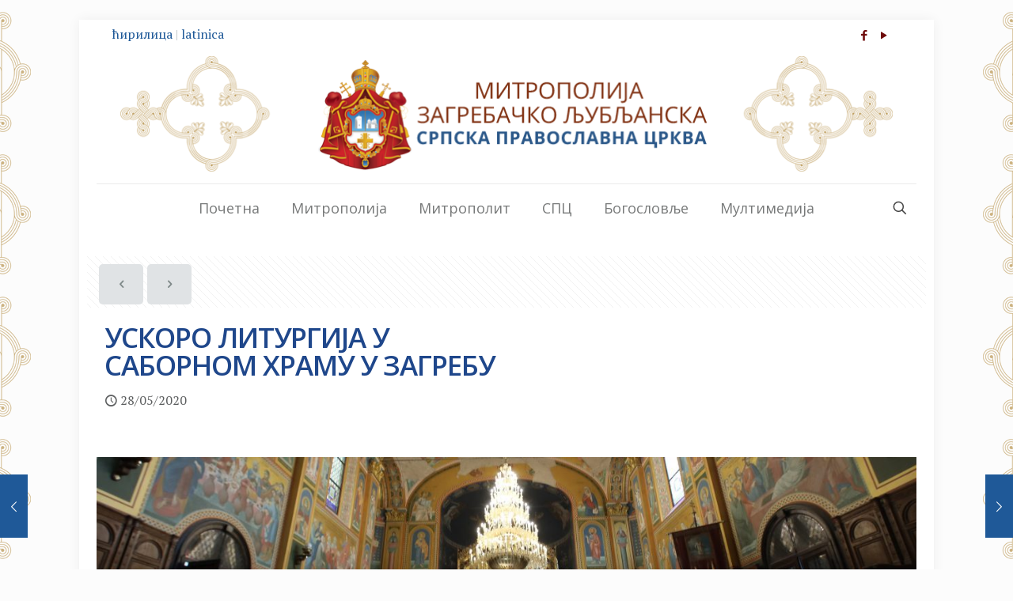

--- FILE ---
content_type: text/html; charset=UTF-8
request_url: https://mitropolija-zagrebacka.org/uskoro_liturgija_u_sabornom_hramu_u_zagrebu/
body_size: 30120
content:
<!DOCTYPE html>
<html lang="sr-RS" class="no-js " >

<head>

<meta charset="UTF-8" />
<title>Ускоро Литургија у Саборном храму у Загребу &#8211; Митрополија загребачко-љубљанска</title>
<link href="https://fonts.googleapis.com/css?family=Lato:100,100i,200,200i,300,300i,400,400i,500,500i,600,600i,700,700i,800,800i,900,900i%7COpen+Sans:100,100i,200,200i,300,300i,400,400i,500,500i,600,600i,700,700i,800,800i,900,900i%7CIndie+Flower:100,100i,200,200i,300,300i,400,400i,500,500i,600,600i,700,700i,800,800i,900,900i%7COswald:100,100i,200,200i,300,300i,400,400i,500,500i,600,600i,700,700i,800,800i,900,900i" rel="stylesheet"><meta name='robots' content='max-image-preview:large' />
<meta name="description" content="Митрополија загребачко-љубљанска – Српска православна црква"/>
<meta property="og:image" content="https://mitropolija-zagrebacka.org/wp-content/uploads/2020/05/Crkva-9-1.jpg"/>
<meta property="og:url" content="https://mitropolija-zagrebacka.org/uskoro_liturgija_u_sabornom_hramu_u_zagrebu/"/>
<meta property="og:type" content="article"/>
<meta property="og:title" content="Ускоро Литургија у &lt;br&gt;Саборном храму у Загребу"/>
<meta property="og:description" content="Завршавају се припреме за оспособљавање цркве тешко оштећене у земљотресу и очекује се скори повратак православних хришћана у храм на Тргу Петра Прерадовића"/>
<link rel="alternate" hreflang="sr-RS" href="https://mitropolija-zagrebacka.org/uskoro_liturgija_u_sabornom_hramu_u_zagrebu/"/>
<!-- Global site tag (gtag.js) - Google Analytics -->
<script async src="https://www.googletagmanager.com/gtag/js?id=UA-110794203-1"></script>
<script>
  window.dataLayer = window.dataLayer || [];
  function gtag(){dataLayer.push(arguments);}
  gtag('js', new Date());

  gtag('config', 'UA-110794203-1');
</script>
<meta name="format-detection" content="telephone=no">
<meta name="viewport" content="width=device-width, initial-scale=1, maximum-scale=1" />
<link rel="shortcut icon" href="https://mitropolija-zagrebacka.org/wp-content/uploads/2016/02/mitropolija_zagrebacko-ljubljanska_favicon.ico" type="image/x-icon" />
<link rel="apple-touch-icon" href="https://mitropolija-zagrebacka.org/wp-content/uploads/2016/02/mitropolija_zagrebacko-ljubljanska_apple-touch-icon.png" />
<meta name="theme-color" content="#ffffff" media="(prefers-color-scheme: light)">
<meta name="theme-color" content="#ffffff" media="(prefers-color-scheme: dark)">
<link rel='dns-prefetch' href='//fonts.googleapis.com' />
<link rel="alternate" type="application/rss+xml" title="Митрополија загребачко-љубљанска &raquo; довод" href="https://mitropolija-zagrebacka.org/feed/" />
<link rel="alternate" type="application/rss+xml" title="Митрополија загребачко-љубљанска &raquo; довод коментара" href="https://mitropolija-zagrebacka.org/comments/feed/" />
<link rel="alternate" type="application/rss+xml" title="Митрополија загребачко-љубљанска &raquo; довод коментара на Ускоро Литургија у Саборном храму у Загребу" href="https://mitropolija-zagrebacka.org/uskoro_liturgija_u_sabornom_hramu_u_zagrebu/feed/" />
<link rel="alternate" title="оЕмбед (ЈСОН)" type="application/json+oembed" href="https://mitropolija-zagrebacka.org/wp-json/oembed/1.0/embed?url=https%3A%2F%2Fmitropolija-zagrebacka.org%2Fuskoro_liturgija_u_sabornom_hramu_u_zagrebu%2F" />
<link rel="alternate" title="оЕмбед (XМЛ)" type="text/xml+oembed" href="https://mitropolija-zagrebacka.org/wp-json/oembed/1.0/embed?url=https%3A%2F%2Fmitropolija-zagrebacka.org%2Fuskoro_liturgija_u_sabornom_hramu_u_zagrebu%2F&#038;format=xml" />
<style id='wp-img-auto-sizes-contain-inline-css' type='text/css'>
img:is([sizes=auto i],[sizes^="auto," i]){contain-intrinsic-size:3000px 1500px}
/*# sourceURL=wp-img-auto-sizes-contain-inline-css */
</style>
<link rel='stylesheet' id='layerslider-css' href='https://mitropolija-zagrebacka.org/wp-content/plugins/LayerSlider/assets/static/layerslider/css/layerslider.css?ver=8.0.1' type='text/css' media='all' />
<style id='wp-emoji-styles-inline-css' type='text/css'>

	img.wp-smiley, img.emoji {
		display: inline !important;
		border: none !important;
		box-shadow: none !important;
		height: 1em !important;
		width: 1em !important;
		margin: 0 0.07em !important;
		vertical-align: -0.1em !important;
		background: none !important;
		padding: 0 !important;
	}
/*# sourceURL=wp-emoji-styles-inline-css */
</style>
<link rel='stylesheet' id='wp-block-library-css' href='https://mitropolija-zagrebacka.org/wp-includes/css/dist/block-library/style.min.css?ver=6.9' type='text/css' media='all' />
<style id='classic-theme-styles-inline-css' type='text/css'>
/*! This file is auto-generated */
.wp-block-button__link{color:#fff;background-color:#32373c;border-radius:9999px;box-shadow:none;text-decoration:none;padding:calc(.667em + 2px) calc(1.333em + 2px);font-size:1.125em}.wp-block-file__button{background:#32373c;color:#fff;text-decoration:none}
/*# sourceURL=/wp-includes/css/classic-themes.min.css */
</style>
<style id='global-styles-inline-css' type='text/css'>
:root{--wp--preset--aspect-ratio--square: 1;--wp--preset--aspect-ratio--4-3: 4/3;--wp--preset--aspect-ratio--3-4: 3/4;--wp--preset--aspect-ratio--3-2: 3/2;--wp--preset--aspect-ratio--2-3: 2/3;--wp--preset--aspect-ratio--16-9: 16/9;--wp--preset--aspect-ratio--9-16: 9/16;--wp--preset--color--black: #000000;--wp--preset--color--cyan-bluish-gray: #abb8c3;--wp--preset--color--white: #ffffff;--wp--preset--color--pale-pink: #f78da7;--wp--preset--color--vivid-red: #cf2e2e;--wp--preset--color--luminous-vivid-orange: #ff6900;--wp--preset--color--luminous-vivid-amber: #fcb900;--wp--preset--color--light-green-cyan: #7bdcb5;--wp--preset--color--vivid-green-cyan: #00d084;--wp--preset--color--pale-cyan-blue: #8ed1fc;--wp--preset--color--vivid-cyan-blue: #0693e3;--wp--preset--color--vivid-purple: #9b51e0;--wp--preset--gradient--vivid-cyan-blue-to-vivid-purple: linear-gradient(135deg,rgb(6,147,227) 0%,rgb(155,81,224) 100%);--wp--preset--gradient--light-green-cyan-to-vivid-green-cyan: linear-gradient(135deg,rgb(122,220,180) 0%,rgb(0,208,130) 100%);--wp--preset--gradient--luminous-vivid-amber-to-luminous-vivid-orange: linear-gradient(135deg,rgb(252,185,0) 0%,rgb(255,105,0) 100%);--wp--preset--gradient--luminous-vivid-orange-to-vivid-red: linear-gradient(135deg,rgb(255,105,0) 0%,rgb(207,46,46) 100%);--wp--preset--gradient--very-light-gray-to-cyan-bluish-gray: linear-gradient(135deg,rgb(238,238,238) 0%,rgb(169,184,195) 100%);--wp--preset--gradient--cool-to-warm-spectrum: linear-gradient(135deg,rgb(74,234,220) 0%,rgb(151,120,209) 20%,rgb(207,42,186) 40%,rgb(238,44,130) 60%,rgb(251,105,98) 80%,rgb(254,248,76) 100%);--wp--preset--gradient--blush-light-purple: linear-gradient(135deg,rgb(255,206,236) 0%,rgb(152,150,240) 100%);--wp--preset--gradient--blush-bordeaux: linear-gradient(135deg,rgb(254,205,165) 0%,rgb(254,45,45) 50%,rgb(107,0,62) 100%);--wp--preset--gradient--luminous-dusk: linear-gradient(135deg,rgb(255,203,112) 0%,rgb(199,81,192) 50%,rgb(65,88,208) 100%);--wp--preset--gradient--pale-ocean: linear-gradient(135deg,rgb(255,245,203) 0%,rgb(182,227,212) 50%,rgb(51,167,181) 100%);--wp--preset--gradient--electric-grass: linear-gradient(135deg,rgb(202,248,128) 0%,rgb(113,206,126) 100%);--wp--preset--gradient--midnight: linear-gradient(135deg,rgb(2,3,129) 0%,rgb(40,116,252) 100%);--wp--preset--font-size--small: 13px;--wp--preset--font-size--medium: 20px;--wp--preset--font-size--large: 36px;--wp--preset--font-size--x-large: 42px;--wp--preset--spacing--20: 0.44rem;--wp--preset--spacing--30: 0.67rem;--wp--preset--spacing--40: 1rem;--wp--preset--spacing--50: 1.5rem;--wp--preset--spacing--60: 2.25rem;--wp--preset--spacing--70: 3.38rem;--wp--preset--spacing--80: 5.06rem;--wp--preset--shadow--natural: 6px 6px 9px rgba(0, 0, 0, 0.2);--wp--preset--shadow--deep: 12px 12px 50px rgba(0, 0, 0, 0.4);--wp--preset--shadow--sharp: 6px 6px 0px rgba(0, 0, 0, 0.2);--wp--preset--shadow--outlined: 6px 6px 0px -3px rgb(255, 255, 255), 6px 6px rgb(0, 0, 0);--wp--preset--shadow--crisp: 6px 6px 0px rgb(0, 0, 0);}:where(.is-layout-flex){gap: 0.5em;}:where(.is-layout-grid){gap: 0.5em;}body .is-layout-flex{display: flex;}.is-layout-flex{flex-wrap: wrap;align-items: center;}.is-layout-flex > :is(*, div){margin: 0;}body .is-layout-grid{display: grid;}.is-layout-grid > :is(*, div){margin: 0;}:where(.wp-block-columns.is-layout-flex){gap: 2em;}:where(.wp-block-columns.is-layout-grid){gap: 2em;}:where(.wp-block-post-template.is-layout-flex){gap: 1.25em;}:where(.wp-block-post-template.is-layout-grid){gap: 1.25em;}.has-black-color{color: var(--wp--preset--color--black) !important;}.has-cyan-bluish-gray-color{color: var(--wp--preset--color--cyan-bluish-gray) !important;}.has-white-color{color: var(--wp--preset--color--white) !important;}.has-pale-pink-color{color: var(--wp--preset--color--pale-pink) !important;}.has-vivid-red-color{color: var(--wp--preset--color--vivid-red) !important;}.has-luminous-vivid-orange-color{color: var(--wp--preset--color--luminous-vivid-orange) !important;}.has-luminous-vivid-amber-color{color: var(--wp--preset--color--luminous-vivid-amber) !important;}.has-light-green-cyan-color{color: var(--wp--preset--color--light-green-cyan) !important;}.has-vivid-green-cyan-color{color: var(--wp--preset--color--vivid-green-cyan) !important;}.has-pale-cyan-blue-color{color: var(--wp--preset--color--pale-cyan-blue) !important;}.has-vivid-cyan-blue-color{color: var(--wp--preset--color--vivid-cyan-blue) !important;}.has-vivid-purple-color{color: var(--wp--preset--color--vivid-purple) !important;}.has-black-background-color{background-color: var(--wp--preset--color--black) !important;}.has-cyan-bluish-gray-background-color{background-color: var(--wp--preset--color--cyan-bluish-gray) !important;}.has-white-background-color{background-color: var(--wp--preset--color--white) !important;}.has-pale-pink-background-color{background-color: var(--wp--preset--color--pale-pink) !important;}.has-vivid-red-background-color{background-color: var(--wp--preset--color--vivid-red) !important;}.has-luminous-vivid-orange-background-color{background-color: var(--wp--preset--color--luminous-vivid-orange) !important;}.has-luminous-vivid-amber-background-color{background-color: var(--wp--preset--color--luminous-vivid-amber) !important;}.has-light-green-cyan-background-color{background-color: var(--wp--preset--color--light-green-cyan) !important;}.has-vivid-green-cyan-background-color{background-color: var(--wp--preset--color--vivid-green-cyan) !important;}.has-pale-cyan-blue-background-color{background-color: var(--wp--preset--color--pale-cyan-blue) !important;}.has-vivid-cyan-blue-background-color{background-color: var(--wp--preset--color--vivid-cyan-blue) !important;}.has-vivid-purple-background-color{background-color: var(--wp--preset--color--vivid-purple) !important;}.has-black-border-color{border-color: var(--wp--preset--color--black) !important;}.has-cyan-bluish-gray-border-color{border-color: var(--wp--preset--color--cyan-bluish-gray) !important;}.has-white-border-color{border-color: var(--wp--preset--color--white) !important;}.has-pale-pink-border-color{border-color: var(--wp--preset--color--pale-pink) !important;}.has-vivid-red-border-color{border-color: var(--wp--preset--color--vivid-red) !important;}.has-luminous-vivid-orange-border-color{border-color: var(--wp--preset--color--luminous-vivid-orange) !important;}.has-luminous-vivid-amber-border-color{border-color: var(--wp--preset--color--luminous-vivid-amber) !important;}.has-light-green-cyan-border-color{border-color: var(--wp--preset--color--light-green-cyan) !important;}.has-vivid-green-cyan-border-color{border-color: var(--wp--preset--color--vivid-green-cyan) !important;}.has-pale-cyan-blue-border-color{border-color: var(--wp--preset--color--pale-cyan-blue) !important;}.has-vivid-cyan-blue-border-color{border-color: var(--wp--preset--color--vivid-cyan-blue) !important;}.has-vivid-purple-border-color{border-color: var(--wp--preset--color--vivid-purple) !important;}.has-vivid-cyan-blue-to-vivid-purple-gradient-background{background: var(--wp--preset--gradient--vivid-cyan-blue-to-vivid-purple) !important;}.has-light-green-cyan-to-vivid-green-cyan-gradient-background{background: var(--wp--preset--gradient--light-green-cyan-to-vivid-green-cyan) !important;}.has-luminous-vivid-amber-to-luminous-vivid-orange-gradient-background{background: var(--wp--preset--gradient--luminous-vivid-amber-to-luminous-vivid-orange) !important;}.has-luminous-vivid-orange-to-vivid-red-gradient-background{background: var(--wp--preset--gradient--luminous-vivid-orange-to-vivid-red) !important;}.has-very-light-gray-to-cyan-bluish-gray-gradient-background{background: var(--wp--preset--gradient--very-light-gray-to-cyan-bluish-gray) !important;}.has-cool-to-warm-spectrum-gradient-background{background: var(--wp--preset--gradient--cool-to-warm-spectrum) !important;}.has-blush-light-purple-gradient-background{background: var(--wp--preset--gradient--blush-light-purple) !important;}.has-blush-bordeaux-gradient-background{background: var(--wp--preset--gradient--blush-bordeaux) !important;}.has-luminous-dusk-gradient-background{background: var(--wp--preset--gradient--luminous-dusk) !important;}.has-pale-ocean-gradient-background{background: var(--wp--preset--gradient--pale-ocean) !important;}.has-electric-grass-gradient-background{background: var(--wp--preset--gradient--electric-grass) !important;}.has-midnight-gradient-background{background: var(--wp--preset--gradient--midnight) !important;}.has-small-font-size{font-size: var(--wp--preset--font-size--small) !important;}.has-medium-font-size{font-size: var(--wp--preset--font-size--medium) !important;}.has-large-font-size{font-size: var(--wp--preset--font-size--large) !important;}.has-x-large-font-size{font-size: var(--wp--preset--font-size--x-large) !important;}
:where(.wp-block-post-template.is-layout-flex){gap: 1.25em;}:where(.wp-block-post-template.is-layout-grid){gap: 1.25em;}
:where(.wp-block-term-template.is-layout-flex){gap: 1.25em;}:where(.wp-block-term-template.is-layout-grid){gap: 1.25em;}
:where(.wp-block-columns.is-layout-flex){gap: 2em;}:where(.wp-block-columns.is-layout-grid){gap: 2em;}
:root :where(.wp-block-pullquote){font-size: 1.5em;line-height: 1.6;}
/*# sourceURL=global-styles-inline-css */
</style>
<link rel='stylesheet' id='mfn-be-css' href='https://mitropolija-zagrebacka.org/wp-content/themes/betheme/css/be.css?ver=28.2.1' type='text/css' media='all' />
<link rel='stylesheet' id='mfn-animations-css' href='https://mitropolija-zagrebacka.org/wp-content/themes/betheme/assets/animations/animations.min.css?ver=28.2.1' type='text/css' media='all' />
<link rel='stylesheet' id='mfn-font-awesome-css' href='https://mitropolija-zagrebacka.org/wp-content/themes/betheme/fonts/fontawesome/fontawesome.css?ver=28.2.1' type='text/css' media='all' />
<link rel='stylesheet' id='mfn-responsive-css' href='https://mitropolija-zagrebacka.org/wp-content/themes/betheme/css/responsive.css?ver=28.2.1' type='text/css' media='all' />
<link rel='stylesheet' id='mfn-fonts-css' href='https://fonts.googleapis.com/css?family=PT+Serif%3A1%2C100%2C300%2C400%2C500%2C700%7CRoboto%3A1%2C100%2C300%2C400%2C500%2C700%7COpen+Sans%3A1%2C100%2C300%2C400%2C500%2C700&#038;display=swap&#038;ver=6.9' type='text/css' media='all' />
<style id='mfn-dynamic-inline-css' type='text/css'>
html{background-image:url(https://mitropolija-zagrebacka.org/wp-content/uploads/2017/03/ornament-background-zlatni-1920x1080-manji-pojedinacni-znak.png);background-repeat:repeat;background-position:center top}
html{background-color:#FCFCFC}#Wrapper,#Content,.mfn-popup .mfn-popup-content,.mfn-off-canvas-sidebar .mfn-off-canvas-content-wrapper,.mfn-cart-holder,.mfn-header-login,#Top_bar .search_wrapper,#Top_bar .top_bar_right .mfn-live-search-box,.column_livesearch .mfn-live-search-wrapper,.column_livesearch .mfn-live-search-box{background-color:#ffffff}.layout-boxed.mfn-bebuilder-header.mfn-ui #Wrapper .mfn-only-sample-content{background-color:#ffffff}body:not(.template-slider) #Header{min-height:0px}body.header-below:not(.template-slider) #Header{padding-top:0px}.has-search-overlay.search-overlay-opened #search-overlay{background-color:rgba(0,0,0,0.6)}.elementor-page.elementor-default #Content .the_content .section_wrapper{max-width:100%}.elementor-page.elementor-default #Content .section.the_content{width:100%}.elementor-page.elementor-default #Content .section_wrapper .the_content_wrapper{margin-left:0;margin-right:0;width:100%}body,span.date_label,.timeline_items li h3 span,input[type="date"],input[type="text"],input[type="password"],input[type="tel"],input[type="email"],input[type="url"],textarea,select,.offer_li .title h3,.mfn-menu-item-megamenu{font-family:"PT Serif",-apple-system,BlinkMacSystemFont,"Segoe UI",Roboto,Oxygen-Sans,Ubuntu,Cantarell,"Helvetica Neue",sans-serif}.lead,.big{font-family:"Roboto",-apple-system,BlinkMacSystemFont,"Segoe UI",Roboto,Oxygen-Sans,Ubuntu,Cantarell,"Helvetica Neue",sans-serif}#menu > ul > li > a,#overlay-menu ul li a{font-family:"Open Sans",-apple-system,BlinkMacSystemFont,"Segoe UI",Roboto,Oxygen-Sans,Ubuntu,Cantarell,"Helvetica Neue",sans-serif}#Subheader .title{font-family:"Open Sans",-apple-system,BlinkMacSystemFont,"Segoe UI",Roboto,Oxygen-Sans,Ubuntu,Cantarell,"Helvetica Neue",sans-serif}h1,h2,h3,h4,.text-logo #logo{font-family:"Open Sans",-apple-system,BlinkMacSystemFont,"Segoe UI",Roboto,Oxygen-Sans,Ubuntu,Cantarell,"Helvetica Neue",sans-serif}h5,h6{font-family:"Open Sans",-apple-system,BlinkMacSystemFont,"Segoe UI",Roboto,Oxygen-Sans,Ubuntu,Cantarell,"Helvetica Neue",sans-serif}blockquote{font-family:"PT Serif",-apple-system,BlinkMacSystemFont,"Segoe UI",Roboto,Oxygen-Sans,Ubuntu,Cantarell,"Helvetica Neue",sans-serif}.chart_box .chart .num,.counter .desc_wrapper .number-wrapper,.how_it_works .image .number,.pricing-box .plan-header .price,.quick_fact .number-wrapper,.woocommerce .product div.entry-summary .price{font-family:"Arial",-apple-system,BlinkMacSystemFont,"Segoe UI",Roboto,Oxygen-Sans,Ubuntu,Cantarell,"Helvetica Neue",sans-serif}body,.mfn-menu-item-megamenu{font-size:16px;line-height:24px;font-weight:400;letter-spacing:0px}.lead,.big{font-size:14px;line-height:28px;font-weight:400;letter-spacing:0px}#menu > ul > li > a,#overlay-menu ul li a{font-size:18px;font-weight:400;letter-spacing:0px}#overlay-menu ul li a{line-height:27px}#Subheader .title{font-size:5px;line-height:25px;font-weight:400;letter-spacing:0px}h1,.text-logo #logo{font-size:32px;line-height:48px;font-weight:600;letter-spacing:-1px}h2{font-size:28px;line-height:36px;font-weight:400;letter-spacing:0px}h3,.woocommerce ul.products li.product h3,.woocommerce #customer_login h2{font-size:24px;line-height:30px;font-weight:400;letter-spacing:0px}h4,.woocommerce .woocommerce-order-details__title,.woocommerce .wc-bacs-bank-details-heading,.woocommerce .woocommerce-customer-details h2{font-size:22px;line-height:28px;font-weight:300;letter-spacing:0px}h5{font-size:20px;line-height:21px;font-weight:700;letter-spacing:0px}h6{font-size:18px;line-height:21px;font-weight:400;letter-spacing:0px}#Intro .intro-title{font-size:70px;line-height:78px;font-weight:400;letter-spacing:0px}@media only screen and (min-width:768px) and (max-width:959px){body,.mfn-menu-item-megamenu{font-size:16px;line-height:24px;font-weight:400;letter-spacing:0px}.lead,.big{font-size:14px;line-height:28px;font-weight:400;letter-spacing:0px}#menu > ul > li > a,#overlay-menu ul li a{font-size:18px;font-weight:400;letter-spacing:0px}#overlay-menu ul li a{line-height:27px}#Subheader .title{font-size:5px;line-height:25px;font-weight:400;letter-spacing:0px}h1,.text-logo #logo{font-size:32px;line-height:48px;font-weight:600;letter-spacing:-1px}h2{font-size:28px;line-height:36px;font-weight:400;letter-spacing:0px}h3,.woocommerce ul.products li.product h3,.woocommerce #customer_login h2{font-size:24px;line-height:30px;font-weight:400;letter-spacing:0px}h4,.woocommerce .woocommerce-order-details__title,.woocommerce .wc-bacs-bank-details-heading,.woocommerce .woocommerce-customer-details h2{font-size:22px;line-height:28px;font-weight:300;letter-spacing:0px}h5{font-size:20px;line-height:21px;font-weight:700;letter-spacing:0px}h6{font-size:18px;line-height:21px;font-weight:400;letter-spacing:0px}#Intro .intro-title{font-size:70px;line-height:78px;font-weight:400;letter-spacing:0px}blockquote{font-size:15px}.chart_box .chart .num{font-size:45px;line-height:45px}.counter .desc_wrapper .number-wrapper{font-size:45px;line-height:45px}.counter .desc_wrapper .title{font-size:14px;line-height:18px}.faq .question .title{font-size:14px}.fancy_heading .title{font-size:38px;line-height:38px}.offer .offer_li .desc_wrapper .title h3{font-size:32px;line-height:32px}.offer_thumb_ul li.offer_thumb_li .desc_wrapper .title h3{font-size:32px;line-height:32px}.pricing-box .plan-header h2{font-size:27px;line-height:27px}.pricing-box .plan-header .price > span{font-size:40px;line-height:40px}.pricing-box .plan-header .price sup.currency{font-size:18px;line-height:18px}.pricing-box .plan-header .price sup.period{font-size:14px;line-height:14px}.quick_fact .number-wrapper{font-size:80px;line-height:80px}.trailer_box .desc h2{font-size:27px;line-height:27px}.widget > h3{font-size:17px;line-height:20px}}@media only screen and (min-width:480px) and (max-width:767px){body,.mfn-menu-item-megamenu{font-size:20px;line-height:28px;font-weight:400;letter-spacing:0px}.lead,.big{font-size:14px;line-height:28px;font-weight:400;letter-spacing:0px}#menu > ul > li > a,#overlay-menu ul li a{font-size:18px;font-weight:400;letter-spacing:0px}#overlay-menu ul li a{line-height:27px}#Subheader .title{font-size:5px;line-height:25px;font-weight:400;letter-spacing:0px}h1,.text-logo #logo{font-size:32px;line-height:48px;font-weight:600;letter-spacing:-1px}h2{font-size:28px;line-height:36px;font-weight:400;letter-spacing:0px}h3,.woocommerce ul.products li.product h3,.woocommerce #customer_login h2{font-size:24px;line-height:30px;font-weight:400;letter-spacing:0px}h4,.woocommerce .woocommerce-order-details__title,.woocommerce .wc-bacs-bank-details-heading,.woocommerce .woocommerce-customer-details h2{font-size:22px;line-height:28px;font-weight:300;letter-spacing:0px}h5{font-size:20px;line-height:21px;font-weight:700;letter-spacing:0px}h6{font-size:18px;line-height:21px;font-weight:400;letter-spacing:0px}#Intro .intro-title{font-size:70px;line-height:78px;font-weight:400;letter-spacing:0px}blockquote{font-size:14px}.chart_box .chart .num{font-size:40px;line-height:40px}.counter .desc_wrapper .number-wrapper{font-size:40px;line-height:40px}.counter .desc_wrapper .title{font-size:13px;line-height:16px}.faq .question .title{font-size:13px}.fancy_heading .title{font-size:34px;line-height:34px}.offer .offer_li .desc_wrapper .title h3{font-size:28px;line-height:28px}.offer_thumb_ul li.offer_thumb_li .desc_wrapper .title h3{font-size:28px;line-height:28px}.pricing-box .plan-header h2{font-size:24px;line-height:24px}.pricing-box .plan-header .price > span{font-size:34px;line-height:34px}.pricing-box .plan-header .price sup.currency{font-size:16px;line-height:16px}.pricing-box .plan-header .price sup.period{font-size:13px;line-height:13px}.quick_fact .number-wrapper{font-size:70px;line-height:70px}.trailer_box .desc h2{font-size:24px;line-height:24px}.widget > h3{font-size:16px;line-height:19px}}@media only screen and (max-width:479px){body,.mfn-menu-item-megamenu{font-size:20px;line-height:28px;font-weight:400;letter-spacing:0px}.lead,.big{font-size:14px;line-height:28px;font-weight:400;letter-spacing:0px}#menu > ul > li > a,#overlay-menu ul li a{font-size:18px;font-weight:400;letter-spacing:0px}#overlay-menu ul li a{line-height:27px}#Subheader .title{font-size:5px;line-height:25px;font-weight:400;letter-spacing:0px}h1,.text-logo #logo{font-size:32px;line-height:48px;font-weight:600;letter-spacing:-1px}h2{font-size:28px;line-height:36px;font-weight:400;letter-spacing:0px}h3,.woocommerce ul.products li.product h3,.woocommerce #customer_login h2{font-size:24px;line-height:30px;font-weight:400;letter-spacing:0px}h4,.woocommerce .woocommerce-order-details__title,.woocommerce .wc-bacs-bank-details-heading,.woocommerce .woocommerce-customer-details h2{font-size:22px;line-height:28px;font-weight:300;letter-spacing:0px}h5{font-size:20px;line-height:21px;font-weight:700;letter-spacing:0px}h6{font-size:18px;line-height:21px;font-weight:400;letter-spacing:0px}#Intro .intro-title{font-size:70px;line-height:78px;font-weight:400;letter-spacing:0px}blockquote{font-size:13px}.chart_box .chart .num{font-size:35px;line-height:35px}.counter .desc_wrapper .number-wrapper{font-size:35px;line-height:35px}.counter .desc_wrapper .title{font-size:13px;line-height:26px}.faq .question .title{font-size:13px}.fancy_heading .title{font-size:30px;line-height:30px}.offer .offer_li .desc_wrapper .title h3{font-size:26px;line-height:26px}.offer_thumb_ul li.offer_thumb_li .desc_wrapper .title h3{font-size:26px;line-height:26px}.pricing-box .plan-header h2{font-size:21px;line-height:21px}.pricing-box .plan-header .price > span{font-size:32px;line-height:32px}.pricing-box .plan-header .price sup.currency{font-size:14px;line-height:14px}.pricing-box .plan-header .price sup.period{font-size:13px;line-height:13px}.quick_fact .number-wrapper{font-size:60px;line-height:60px}.trailer_box .desc h2{font-size:21px;line-height:21px}.widget > h3{font-size:15px;line-height:18px}}.with_aside .sidebar.columns{width:24%}.with_aside .sections_group{width:76%}.aside_both .sidebar.columns{width:19%}.aside_both .sidebar.sidebar-1{margin-left:-81%}.aside_both .sections_group{width:62%;margin-left:19%}@media only screen and (min-width:1240px){#Wrapper,.with_aside .content_wrapper{max-width:1080px}body.layout-boxed.mfn-header-scrolled .mfn-header-tmpl.mfn-sticky-layout-width{max-width:1080px;left:0;right:0;margin-left:auto;margin-right:auto}body.layout-boxed:not(.mfn-header-scrolled) .mfn-header-tmpl.mfn-header-layout-width,body.layout-boxed .mfn-header-tmpl.mfn-header-layout-width:not(.mfn-hasSticky){max-width:1080px;left:0;right:0;margin-left:auto;margin-right:auto}body.layout-boxed.mfn-bebuilder-header.mfn-ui .mfn-only-sample-content{max-width:1080px;margin-left:auto;margin-right:auto}.section_wrapper,.container{max-width:1060px}.layout-boxed.header-boxed #Top_bar.is-sticky{max-width:1080px}}@media only screen and (min-width:768px){.layout-boxed #Subheader .container,.layout-boxed:not(.with_aside) .section:not(.full-width),.layout-boxed.with_aside .content_wrapper,.layout-boxed #Footer .container{padding-left:5px;padding-right:5px}.layout-boxed.header-modern #Action_bar .container,.layout-boxed.header-modern #Top_bar:not(.is-sticky) .container{padding-left:5px;padding-right:5px}}@media only screen and (max-width:767px){#Wrapper{max-width:calc(100% - 67px)}.content_wrapper .section_wrapper,.container,.four.columns .widget-area{max-width:580px !important;padding-left:33px;padding-right:33px}}body{--mfn-button-font-family:inherit;--mfn-button-font-size:16px;--mfn-button-font-weight:400;--mfn-button-font-style:inherit;--mfn-button-letter-spacing:0px;--mfn-button-padding:16px 20px 16px 20px;--mfn-button-border-width:0;--mfn-button-border-radius:5px 5px 5px 5px;--mfn-button-gap:10px;--mfn-button-transition:0.2s;--mfn-button-color:#7f8989;--mfn-button-color-hover:#7f8989;--mfn-button-bg:#e0e3e5;--mfn-button-bg-hover:#d3d6d8;--mfn-button-border-color:transparent;--mfn-button-border-color-hover:transparent;--mfn-button-icon-color:#7f8989;--mfn-button-icon-color-hover:#7f8989;--mfn-button-box-shadow:unset;--mfn-button-theme-color:#ffffff;--mfn-button-theme-color-hover:#ffffff;--mfn-button-theme-bg:#1f5998;--mfn-button-theme-bg-hover:#124c8b;--mfn-button-theme-border-color:transparent;--mfn-button-theme-border-color-hover:transparent;--mfn-button-theme-icon-color:#ffffff;--mfn-button-theme-icon-color-hover:#ffffff;--mfn-button-theme-box-shadow:unset;--mfn-button-shop-color:#ffffff;--mfn-button-shop-color-hover:#ffffff;--mfn-button-shop-bg:#1f5998;--mfn-button-shop-bg-hover:#124c8b;--mfn-button-shop-border-color:transparent;--mfn-button-shop-border-color-hover:transparent;--mfn-button-shop-icon-color:#626262;--mfn-button-shop-icon-color-hover:#626262;--mfn-button-shop-box-shadow:unset;--mfn-button-action-color:#747474;--mfn-button-action-color-hover:#747474;--mfn-button-action-bg:#f7f7f7;--mfn-button-action-bg-hover:#eaeaea;--mfn-button-action-border-color:transparent;--mfn-button-action-border-color-hover:transparent;--mfn-button-action-icon-color:#626262;--mfn-button-action-icon-color-hover:#626262;--mfn-button-action-box-shadow:unset;--mfn-product-list-gallery-slider-arrow-bg:#fff;--mfn-product-list-gallery-slider-arrow-bg-hover:#fff;--mfn-product-list-gallery-slider-arrow-color:#000;--mfn-product-list-gallery-slider-arrow-color-hover:#000;--mfn-product-list-gallery-slider-dots-bg:rgba(0,0,0,0.3);--mfn-product-list-gallery-slider-dots-bg-active:#000;--mfn-product-list-gallery-slider-padination-bg:transparent;--mfn-product-list-gallery-slider-dots-size:8px;--mfn-product-list-gallery-slider-nav-border-radius:0px;--mfn-product-list-gallery-slider-nav-offset:0px;--mfn-product-list-gallery-slider-dots-gap:5px}@media only screen and (max-width:959px){body{}}@media only screen and (max-width:768px){body{}}.mfn-cookies,.mfn-cookies-reopen{--mfn-gdpr2-container-text-color:#626262;--mfn-gdpr2-container-strong-color:#07070a;--mfn-gdpr2-container-bg:#ffffff;--mfn-gdpr2-container-overlay:rgba(25,37,48,0.6);--mfn-gdpr2-details-box-bg:#fbfbfb;--mfn-gdpr2-details-switch-bg:#00032a;--mfn-gdpr2-details-switch-bg-active:#5acb65;--mfn-gdpr2-tabs-text-color:#07070a;--mfn-gdpr2-tabs-text-color-active:#0089f7;--mfn-gdpr2-tabs-border:rgba(8,8,14,0.1);--mfn-gdpr2-buttons-box-bg:#fbfbfb;--mfn-gdpr2-reopen-background:#fff;--mfn-gdpr2-reopen-color:#222}#Top_bar #logo,.header-fixed #Top_bar #logo,.header-plain #Top_bar #logo,.header-transparent #Top_bar #logo{height:60px;line-height:60px;padding:15px 0}.logo-overflow #Top_bar:not(.is-sticky) .logo{height:90px}#Top_bar .menu > li > a{padding:15px 0}.menu-highlight:not(.header-creative) #Top_bar .menu > li > a{margin:20px 0}.header-plain:not(.menu-highlight) #Top_bar .menu > li > a span:not(.description){line-height:90px}.header-fixed #Top_bar .menu > li > a{padding:30px 0}@media only screen and (max-width:767px){.mobile-header-mini #Top_bar #logo{height:50px!important;line-height:50px!important;margin:5px 0}}#Top_bar #logo img.svg{width:100px}.image_frame,.wp-caption{border-width:0px}.alert{border-radius:0px}#Top_bar .top_bar_right .top-bar-right-input input{width:200px}.mfn-live-search-box .mfn-live-search-list{max-height:300px}#Side_slide{right:-335px;width:335px}#Side_slide.left{left:-335px}.blog-teaser li .desc-wrapper .desc{background-position-y:-1px}.mfn-free-delivery-info{--mfn-free-delivery-bar:#1f5998;--mfn-free-delivery-bg:rgba(0,0,0,0.1);--mfn-free-delivery-achieved:#1f5998}#back_to_top i{color:#65666C}.mfn-product-list-gallery-slider .mfn-product-list-gallery-slider-arrow{display:flex}@media only screen and ( max-width:767px ){}@media only screen and (min-width:1240px){body:not(.header-simple) #Top_bar #menu{display:block!important}.tr-menu #Top_bar #menu{background:none!important}#Top_bar .menu > li > ul.mfn-megamenu > li{float:left}#Top_bar .menu > li > ul.mfn-megamenu > li.mfn-megamenu-cols-1{width:100%}#Top_bar .menu > li > ul.mfn-megamenu > li.mfn-megamenu-cols-2{width:50%}#Top_bar .menu > li > ul.mfn-megamenu > li.mfn-megamenu-cols-3{width:33.33%}#Top_bar .menu > li > ul.mfn-megamenu > li.mfn-megamenu-cols-4{width:25%}#Top_bar .menu > li > ul.mfn-megamenu > li.mfn-megamenu-cols-5{width:20%}#Top_bar .menu > li > ul.mfn-megamenu > li.mfn-megamenu-cols-6{width:16.66%}#Top_bar .menu > li > ul.mfn-megamenu > li > ul{display:block!important;position:inherit;left:auto;top:auto;border-width:0 1px 0 0}#Top_bar .menu > li > ul.mfn-megamenu > li:last-child > ul{border:0}#Top_bar .menu > li > ul.mfn-megamenu > li > ul li{width:auto}#Top_bar .menu > li > ul.mfn-megamenu a.mfn-megamenu-title{text-transform:uppercase;font-weight:400;background:none}#Top_bar .menu > li > ul.mfn-megamenu a .menu-arrow{display:none}.menuo-right #Top_bar .menu > li > ul.mfn-megamenu{left:0;width:98%!important;margin:0 1%;padding:20px 0}.menuo-right #Top_bar .menu > li > ul.mfn-megamenu-bg{box-sizing:border-box}#Top_bar .menu > li > ul.mfn-megamenu-bg{padding:20px 166px 20px 20px;background-repeat:no-repeat;background-position:right bottom}.rtl #Top_bar .menu > li > ul.mfn-megamenu-bg{padding-left:166px;padding-right:20px;background-position:left bottom}#Top_bar .menu > li > ul.mfn-megamenu-bg > li{background:none}#Top_bar .menu > li > ul.mfn-megamenu-bg > li a{border:none}#Top_bar .menu > li > ul.mfn-megamenu-bg > li > ul{background:none!important;-webkit-box-shadow:0 0 0 0;-moz-box-shadow:0 0 0 0;box-shadow:0 0 0 0}.mm-vertical #Top_bar .container{position:relative}.mm-vertical #Top_bar .top_bar_left{position:static}.mm-vertical #Top_bar .menu > li ul{box-shadow:0 0 0 0 transparent!important;background-image:none}.mm-vertical #Top_bar .menu > li > ul.mfn-megamenu{padding:20px 0}.mm-vertical.header-plain #Top_bar .menu > li > ul.mfn-megamenu{width:100%!important;margin:0}.mm-vertical #Top_bar .menu > li > ul.mfn-megamenu > li{display:table-cell;float:none!important;width:10%;padding:0 15px;border-right:1px solid rgba(0,0,0,0.05)}.mm-vertical #Top_bar .menu > li > ul.mfn-megamenu > li:last-child{border-right-width:0}.mm-vertical #Top_bar .menu > li > ul.mfn-megamenu > li.hide-border{border-right-width:0}.mm-vertical #Top_bar .menu > li > ul.mfn-megamenu > li a{border-bottom-width:0;padding:9px 15px;line-height:120%}.mm-vertical #Top_bar .menu > li > ul.mfn-megamenu a.mfn-megamenu-title{font-weight:700}.rtl .mm-vertical #Top_bar .menu > li > ul.mfn-megamenu > li:first-child{border-right-width:0}.rtl .mm-vertical #Top_bar .menu > li > ul.mfn-megamenu > li:last-child{border-right-width:1px}body.header-shop #Top_bar #menu{display:flex!important;background-color:transparent}.header-shop #Top_bar.is-sticky .top_bar_row_second{display:none}.header-plain:not(.menuo-right) #Header .top_bar_left{width:auto!important}.header-stack.header-center #Top_bar #menu{display:inline-block!important}.header-simple #Top_bar #menu{display:none;height:auto;width:300px;bottom:auto;top:100%;right:1px;position:absolute;margin:0}.header-simple #Header a.responsive-menu-toggle{display:block;right:10px}.header-simple #Top_bar #menu > ul{width:100%;float:left}.header-simple #Top_bar #menu ul li{width:100%;padding-bottom:0;border-right:0;position:relative}.header-simple #Top_bar #menu ul li a{padding:0 20px;margin:0;display:block;height:auto;line-height:normal;border:none}.header-simple #Top_bar #menu ul li a:not(.menu-toggle):after{display:none}.header-simple #Top_bar #menu ul li a span{border:none;line-height:44px;display:inline;padding:0}.header-simple #Top_bar #menu ul li.submenu .menu-toggle{display:block;position:absolute;right:0;top:0;width:44px;height:44px;line-height:44px;font-size:30px;font-weight:300;text-align:center;cursor:pointer;color:#444;opacity:0.33;transform:unset}.header-simple #Top_bar #menu ul li.submenu .menu-toggle:after{content:"+";position:static}.header-simple #Top_bar #menu ul li.hover > .menu-toggle:after{content:"-"}.header-simple #Top_bar #menu ul li.hover a{border-bottom:0}.header-simple #Top_bar #menu ul.mfn-megamenu li .menu-toggle{display:none}.header-simple #Top_bar #menu ul li ul{position:relative!important;left:0!important;top:0;padding:0;margin:0!important;width:auto!important;background-image:none}.header-simple #Top_bar #menu ul li ul li{width:100%!important;display:block;padding:0}.header-simple #Top_bar #menu ul li ul li a{padding:0 20px 0 30px}.header-simple #Top_bar #menu ul li ul li a .menu-arrow{display:none}.header-simple #Top_bar #menu ul li ul li a span{padding:0}.header-simple #Top_bar #menu ul li ul li a span:after{display:none!important}.header-simple #Top_bar .menu > li > ul.mfn-megamenu a.mfn-megamenu-title{text-transform:uppercase;font-weight:400}.header-simple #Top_bar .menu > li > ul.mfn-megamenu > li > ul{display:block!important;position:inherit;left:auto;top:auto}.header-simple #Top_bar #menu ul li ul li ul{border-left:0!important;padding:0;top:0}.header-simple #Top_bar #menu ul li ul li ul li a{padding:0 20px 0 40px}.rtl.header-simple #Top_bar #menu{left:1px;right:auto}.rtl.header-simple #Top_bar a.responsive-menu-toggle{left:10px;right:auto}.rtl.header-simple #Top_bar #menu ul li.submenu .menu-toggle{left:0;right:auto}.rtl.header-simple #Top_bar #menu ul li ul{left:auto!important;right:0!important}.rtl.header-simple #Top_bar #menu ul li ul li a{padding:0 30px 0 20px}.rtl.header-simple #Top_bar #menu ul li ul li ul li a{padding:0 40px 0 20px}.menu-highlight #Top_bar .menu > li{margin:0 2px}.menu-highlight:not(.header-creative) #Top_bar .menu > li > a{padding:0;-webkit-border-radius:5px;border-radius:5px}.menu-highlight #Top_bar .menu > li > a:after{display:none}.menu-highlight #Top_bar .menu > li > a span:not(.description){line-height:50px}.menu-highlight #Top_bar .menu > li > a span.description{display:none}.menu-highlight.header-stack #Top_bar .menu > li > a{margin:10px 0!important}.menu-highlight.header-stack #Top_bar .menu > li > a span:not(.description){line-height:40px}.menu-highlight.header-simple #Top_bar #menu ul li,.menu-highlight.header-creative #Top_bar #menu ul li{margin:0}.menu-highlight.header-simple #Top_bar #menu ul li > a,.menu-highlight.header-creative #Top_bar #menu ul li > a{-webkit-border-radius:0;border-radius:0}.menu-highlight:not(.header-fixed):not(.header-simple) #Top_bar.is-sticky .menu > li > a{margin:10px 0!important;padding:5px 0!important}.menu-highlight:not(.header-fixed):not(.header-simple) #Top_bar.is-sticky .menu > li > a span{line-height:30px!important}.header-modern.menu-highlight.menuo-right .menu_wrapper{margin-right:20px}.menu-line-below #Top_bar .menu > li > a:not(.menu-toggle):after{top:auto;bottom:-4px}.menu-line-below #Top_bar.is-sticky .menu > li > a:not(.menu-toggle):after{top:auto;bottom:-4px}.menu-line-below-80 #Top_bar:not(.is-sticky) .menu > li > a:not(.menu-toggle):after{height:4px;left:10%;top:50%;margin-top:20px;width:80%}.menu-line-below-80-1 #Top_bar:not(.is-sticky) .menu > li > a:not(.menu-toggle):after{height:1px;left:10%;top:50%;margin-top:20px;width:80%}.menu-link-color #Top_bar .menu > li > a:not(.menu-toggle):after{display:none!important}.menu-arrow-top #Top_bar .menu > li > a:after{background:none repeat scroll 0 0 rgba(0,0,0,0)!important;border-color:#ccc transparent transparent;border-style:solid;border-width:7px 7px 0;display:block;height:0;left:50%;margin-left:-7px;top:0!important;width:0}.menu-arrow-top #Top_bar.is-sticky .menu > li > a:after{top:0!important}.menu-arrow-bottom #Top_bar .menu > li > a:after{background:none!important;border-color:transparent transparent #ccc;border-style:solid;border-width:0 7px 7px;display:block;height:0;left:50%;margin-left:-7px;top:auto;bottom:0;width:0}.menu-arrow-bottom #Top_bar.is-sticky .menu > li > a:after{top:auto;bottom:0}.menuo-no-borders #Top_bar .menu > li > a span{border-width:0!important}.menuo-no-borders #Header_creative #Top_bar .menu > li > a span{border-bottom-width:0}.menuo-no-borders.header-plain #Top_bar a#header_cart,.menuo-no-borders.header-plain #Top_bar a#search_button,.menuo-no-borders.header-plain #Top_bar .wpml-languages,.menuo-no-borders.header-plain #Top_bar a.action_button{border-width:0}.menuo-right #Top_bar .menu_wrapper{float:right}.menuo-right.header-stack:not(.header-center) #Top_bar .menu_wrapper{margin-right:150px}body.header-creative{padding-left:50px}body.header-creative.header-open{padding-left:250px}body.error404,body.under-construction,body.elementor-maintenance-mode,body.template-blank,body.under-construction.header-rtl.header-creative.header-open{padding-left:0!important;padding-right:0!important}.header-creative.footer-fixed #Footer,.header-creative.footer-sliding #Footer,.header-creative.footer-stick #Footer.is-sticky{box-sizing:border-box;padding-left:50px}.header-open.footer-fixed #Footer,.header-open.footer-sliding #Footer,.header-creative.footer-stick #Footer.is-sticky{padding-left:250px}.header-rtl.header-creative.footer-fixed #Footer,.header-rtl.header-creative.footer-sliding #Footer,.header-rtl.header-creative.footer-stick #Footer.is-sticky{padding-left:0;padding-right:50px}.header-rtl.header-open.footer-fixed #Footer,.header-rtl.header-open.footer-sliding #Footer,.header-rtl.header-creative.footer-stick #Footer.is-sticky{padding-right:250px}#Header_creative{background-color:#fff;position:fixed;width:250px;height:100%;left:-200px;top:0;z-index:9002;-webkit-box-shadow:2px 0 4px 2px rgba(0,0,0,.15);box-shadow:2px 0 4px 2px rgba(0,0,0,.15)}#Header_creative .container{width:100%}#Header_creative .creative-wrapper{opacity:0;margin-right:50px}#Header_creative a.creative-menu-toggle{display:block;width:34px;height:34px;line-height:34px;font-size:22px;text-align:center;position:absolute;top:10px;right:8px;border-radius:3px}.admin-bar #Header_creative a.creative-menu-toggle{top:42px}#Header_creative #Top_bar{position:static;width:100%}#Header_creative #Top_bar .top_bar_left{width:100%!important;float:none}#Header_creative #Top_bar .logo{float:none;text-align:center;margin:15px 0}#Header_creative #Top_bar #menu{background-color:transparent}#Header_creative #Top_bar .menu_wrapper{float:none;margin:0 0 30px}#Header_creative #Top_bar .menu > li{width:100%;float:none;position:relative}#Header_creative #Top_bar .menu > li > a{padding:0;text-align:center}#Header_creative #Top_bar .menu > li > a:after{display:none}#Header_creative #Top_bar .menu > li > a span{border-right:0;border-bottom-width:1px;line-height:38px}#Header_creative #Top_bar .menu li ul{left:100%;right:auto;top:0;box-shadow:2px 2px 2px 0 rgba(0,0,0,0.03);-webkit-box-shadow:2px 2px 2px 0 rgba(0,0,0,0.03)}#Header_creative #Top_bar .menu > li > ul.mfn-megamenu{margin:0;width:700px!important}#Header_creative #Top_bar .menu > li > ul.mfn-megamenu > li > ul{left:0}#Header_creative #Top_bar .menu li ul li a{padding-top:9px;padding-bottom:8px}#Header_creative #Top_bar .menu li ul li ul{top:0}#Header_creative #Top_bar .menu > li > a span.description{display:block;font-size:13px;line-height:28px!important;clear:both}.menuo-arrows #Top_bar .menu > li.submenu > a > span:after{content:unset!important}#Header_creative #Top_bar .top_bar_right{width:100%!important;float:left;height:auto;margin-bottom:35px;text-align:center;padding:0 20px;top:0;-webkit-box-sizing:border-box;-moz-box-sizing:border-box;box-sizing:border-box}#Header_creative #Top_bar .top_bar_right:before{content:none}#Header_creative #Top_bar .top_bar_right .top_bar_right_wrapper{flex-wrap:wrap;justify-content:center}#Header_creative #Top_bar .top_bar_right .top-bar-right-icon,#Header_creative #Top_bar .top_bar_right .wpml-languages,#Header_creative #Top_bar .top_bar_right .top-bar-right-button,#Header_creative #Top_bar .top_bar_right .top-bar-right-input{min-height:30px;margin:5px}#Header_creative #Top_bar .search_wrapper{left:100%;top:auto}#Header_creative #Top_bar .banner_wrapper{display:block;text-align:center}#Header_creative #Top_bar .banner_wrapper img{max-width:100%;height:auto;display:inline-block}#Header_creative #Action_bar{display:none;position:absolute;bottom:0;top:auto;clear:both;padding:0 20px;box-sizing:border-box}#Header_creative #Action_bar .contact_details{width:100%;text-align:center;margin-bottom:20px}#Header_creative #Action_bar .contact_details li{padding:0}#Header_creative #Action_bar .social{float:none;text-align:center;padding:5px 0 15px}#Header_creative #Action_bar .social li{margin-bottom:2px}#Header_creative #Action_bar .social-menu{float:none;text-align:center}#Header_creative #Action_bar .social-menu li{border-color:rgba(0,0,0,.1)}#Header_creative .social li a{color:rgba(0,0,0,.5)}#Header_creative .social li a:hover{color:#000}#Header_creative .creative-social{position:absolute;bottom:10px;right:0;width:50px}#Header_creative .creative-social li{display:block;float:none;width:100%;text-align:center;margin-bottom:5px}.header-creative .fixed-nav.fixed-nav-prev{margin-left:50px}.header-creative.header-open .fixed-nav.fixed-nav-prev{margin-left:250px}.menuo-last #Header_creative #Top_bar .menu li.last ul{top:auto;bottom:0}.header-open #Header_creative{left:0}.header-open #Header_creative .creative-wrapper{opacity:1;margin:0!important}.header-open #Header_creative .creative-menu-toggle,.header-open #Header_creative .creative-social{display:none}.header-open #Header_creative #Action_bar{display:block}body.header-rtl.header-creative{padding-left:0;padding-right:50px}.header-rtl #Header_creative{left:auto;right:-200px}.header-rtl #Header_creative .creative-wrapper{margin-left:50px;margin-right:0}.header-rtl #Header_creative a.creative-menu-toggle{left:8px;right:auto}.header-rtl #Header_creative .creative-social{left:0;right:auto}.header-rtl #Footer #back_to_top.sticky{right:125px}.header-rtl #popup_contact{right:70px}.header-rtl #Header_creative #Top_bar .menu li ul{left:auto;right:100%}.header-rtl #Header_creative #Top_bar .search_wrapper{left:auto;right:100%}.header-rtl .fixed-nav.fixed-nav-prev{margin-left:0!important}.header-rtl .fixed-nav.fixed-nav-next{margin-right:50px}body.header-rtl.header-creative.header-open{padding-left:0;padding-right:250px!important}.header-rtl.header-open #Header_creative{left:auto;right:0}.header-rtl.header-open #Footer #back_to_top.sticky{right:325px}.header-rtl.header-open #popup_contact{right:270px}.header-rtl.header-open .fixed-nav.fixed-nav-next{margin-right:250px}#Header_creative.active{left:-1px}.header-rtl #Header_creative.active{left:auto;right:-1px}#Header_creative.active .creative-wrapper{opacity:1;margin:0}.header-creative .vc_row[data-vc-full-width]{padding-left:50px}.header-creative.header-open .vc_row[data-vc-full-width]{padding-left:250px}.header-open .vc_parallax .vc_parallax-inner{left:auto;width:calc(100% - 250px)}.header-open.header-rtl .vc_parallax .vc_parallax-inner{left:0;right:auto}#Header_creative.scroll{height:100%;overflow-y:auto}#Header_creative.scroll:not(.dropdown) .menu li ul{display:none!important}#Header_creative.scroll #Action_bar{position:static}#Header_creative.dropdown{outline:none}#Header_creative.dropdown #Top_bar .menu_wrapper{float:left;width:100%}#Header_creative.dropdown #Top_bar #menu ul li{position:relative;float:left}#Header_creative.dropdown #Top_bar #menu ul li a:not(.menu-toggle):after{display:none}#Header_creative.dropdown #Top_bar #menu ul li a span{line-height:38px;padding:0}#Header_creative.dropdown #Top_bar #menu ul li.submenu .menu-toggle{display:block;position:absolute;right:0;top:0;width:38px;height:38px;line-height:38px;font-size:26px;font-weight:300;text-align:center;cursor:pointer;color:#444;opacity:0.33;z-index:203}#Header_creative.dropdown #Top_bar #menu ul li.submenu .menu-toggle:after{content:"+";position:static}#Header_creative.dropdown #Top_bar #menu ul li.hover > .menu-toggle:after{content:"-"}#Header_creative.dropdown #Top_bar #menu ul.sub-menu li:not(:last-of-type) a{border-bottom:0}#Header_creative.dropdown #Top_bar #menu ul.mfn-megamenu li .menu-toggle{display:none}#Header_creative.dropdown #Top_bar #menu ul li ul{position:relative!important;left:0!important;top:0;padding:0;margin-left:0!important;width:auto!important;background-image:none}#Header_creative.dropdown #Top_bar #menu ul li ul li{width:100%!important}#Header_creative.dropdown #Top_bar #menu ul li ul li a{padding:0 10px;text-align:center}#Header_creative.dropdown #Top_bar #menu ul li ul li a .menu-arrow{display:none}#Header_creative.dropdown #Top_bar #menu ul li ul li a span{padding:0}#Header_creative.dropdown #Top_bar #menu ul li ul li a span:after{display:none!important}#Header_creative.dropdown #Top_bar .menu > li > ul.mfn-megamenu a.mfn-megamenu-title{text-transform:uppercase;font-weight:400}#Header_creative.dropdown #Top_bar .menu > li > ul.mfn-megamenu > li > ul{display:block!important;position:inherit;left:auto;top:auto}#Header_creative.dropdown #Top_bar #menu ul li ul li ul{border-left:0!important;padding:0;top:0}#Header_creative{transition:left .5s ease-in-out,right .5s ease-in-out}#Header_creative .creative-wrapper{transition:opacity .5s ease-in-out,margin 0s ease-in-out .5s}#Header_creative.active .creative-wrapper{transition:opacity .5s ease-in-out,margin 0s ease-in-out}}@media only screen and (min-width:1240px){#Top_bar.is-sticky{position:fixed!important;width:100%;left:0;top:-60px;height:60px;z-index:701;background:#fff;opacity:.97;-webkit-box-shadow:0 2px 5px 0 rgba(0,0,0,0.1);-moz-box-shadow:0 2px 5px 0 rgba(0,0,0,0.1);box-shadow:0 2px 5px 0 rgba(0,0,0,0.1)}.layout-boxed.header-boxed #Top_bar.is-sticky{left:50%;-webkit-transform:translateX(-50%);transform:translateX(-50%)}#Top_bar.is-sticky .top_bar_left,#Top_bar.is-sticky .top_bar_right,#Top_bar.is-sticky .top_bar_right:before{background:none;box-shadow:unset}#Top_bar.is-sticky .logo{width:auto;margin:0 30px 0 20px;padding:0}#Top_bar.is-sticky #logo,#Top_bar.is-sticky .custom-logo-link{padding:5px 0!important;height:50px!important;line-height:50px!important}.logo-no-sticky-padding #Top_bar.is-sticky #logo{height:60px!important;line-height:60px!important}#Top_bar.is-sticky #logo img.logo-main{display:none}#Top_bar.is-sticky #logo img.logo-sticky{display:inline;max-height:35px}.logo-sticky-width-auto #Top_bar.is-sticky #logo img.logo-sticky{width:auto}#Top_bar.is-sticky .menu_wrapper{clear:none}#Top_bar.is-sticky .menu_wrapper .menu > li > a{padding:15px 0}#Top_bar.is-sticky .menu > li > a,#Top_bar.is-sticky .menu > li > a span{line-height:30px}#Top_bar.is-sticky .menu > li > a:after{top:auto;bottom:-4px}#Top_bar.is-sticky .menu > li > a span.description{display:none}#Top_bar.is-sticky .secondary_menu_wrapper,#Top_bar.is-sticky .banner_wrapper{display:none}.header-overlay #Top_bar.is-sticky{display:none}.sticky-dark #Top_bar.is-sticky,.sticky-dark #Top_bar.is-sticky #menu{background:rgba(0,0,0,.8)}.sticky-dark #Top_bar.is-sticky .menu > li:not(.current-menu-item) > a{color:#fff}.sticky-dark #Top_bar.is-sticky .top_bar_right .top-bar-right-icon{color:rgba(255,255,255,.9)}.sticky-dark #Top_bar.is-sticky .top_bar_right .top-bar-right-icon svg .path{stroke:rgba(255,255,255,.9)}.sticky-dark #Top_bar.is-sticky .wpml-languages a.active,.sticky-dark #Top_bar.is-sticky .wpml-languages ul.wpml-lang-dropdown{background:rgba(0,0,0,0.1);border-color:rgba(0,0,0,0.1)}.sticky-white #Top_bar.is-sticky,.sticky-white #Top_bar.is-sticky #menu{background:rgba(255,255,255,.8)}.sticky-white #Top_bar.is-sticky .menu > li:not(.current-menu-item) > a{color:#222}.sticky-white #Top_bar.is-sticky .top_bar_right .top-bar-right-icon{color:rgba(0,0,0,.8)}.sticky-white #Top_bar.is-sticky .top_bar_right .top-bar-right-icon svg .path{stroke:rgba(0,0,0,.8)}.sticky-white #Top_bar.is-sticky .wpml-languages a.active,.sticky-white #Top_bar.is-sticky .wpml-languages ul.wpml-lang-dropdown{background:rgba(255,255,255,0.1);border-color:rgba(0,0,0,0.1)}}@media only screen and (min-width:768px) and (max-width:1240px){.header_placeholder{height:0!important}}@media only screen and (max-width:1239px){#Top_bar #menu{display:none;height:auto;width:300px;bottom:auto;top:100%;right:1px;position:absolute;margin:0}#Top_bar a.responsive-menu-toggle{display:block}#Top_bar #menu > ul{width:100%;float:left}#Top_bar #menu ul li{width:100%;padding-bottom:0;border-right:0;position:relative}#Top_bar #menu ul li a{padding:0 25px;margin:0;display:block;height:auto;line-height:normal;border:none}#Top_bar #menu ul li a:not(.menu-toggle):after{display:none}#Top_bar #menu ul li a span{border:none;line-height:44px;display:inline;padding:0}#Top_bar #menu ul li a span.description{margin:0 0 0 5px}#Top_bar #menu ul li.submenu .menu-toggle{display:block;position:absolute;right:15px;top:0;width:44px;height:44px;line-height:44px;font-size:30px;font-weight:300;text-align:center;cursor:pointer;color:#444;opacity:0.33;transform:unset}#Top_bar #menu ul li.submenu .menu-toggle:after{content:"+";position:static}#Top_bar #menu ul li.hover > .menu-toggle:after{content:"-"}#Top_bar #menu ul li.hover a{border-bottom:0}#Top_bar #menu ul li a span:after{display:none!important}#Top_bar #menu ul.mfn-megamenu li .menu-toggle{display:none}.menuo-arrows.keyboard-support #Top_bar .menu > li.submenu > a:not(.menu-toggle):after,.menuo-arrows:not(.keyboard-support) #Top_bar .menu > li.submenu > a:not(.menu-toggle)::after{display:none !important}#Top_bar #menu ul li ul{position:relative!important;left:0!important;top:0;padding:0;margin-left:0!important;width:auto!important;background-image:none!important;box-shadow:0 0 0 0 transparent!important;-webkit-box-shadow:0 0 0 0 transparent!important}#Top_bar #menu ul li ul li{width:100%!important}#Top_bar #menu ul li ul li a{padding:0 20px 0 35px}#Top_bar #menu ul li ul li a .menu-arrow{display:none}#Top_bar #menu ul li ul li a span{padding:0}#Top_bar #menu ul li ul li a span:after{display:none!important}#Top_bar .menu > li > ul.mfn-megamenu a.mfn-megamenu-title{text-transform:uppercase;font-weight:400}#Top_bar .menu > li > ul.mfn-megamenu > li > ul{display:block!important;position:inherit;left:auto;top:auto}#Top_bar #menu ul li ul li ul{border-left:0!important;padding:0;top:0}#Top_bar #menu ul li ul li ul li a{padding:0 20px 0 45px}#Header #menu > ul > li.current-menu-item > a,#Header #menu > ul > li.current_page_item > a,#Header #menu > ul > li.current-menu-parent > a,#Header #menu > ul > li.current-page-parent > a,#Header #menu > ul > li.current-menu-ancestor > a,#Header #menu > ul > li.current_page_ancestor > a{background:rgba(0,0,0,.02)}.rtl #Top_bar #menu{left:1px;right:auto}.rtl #Top_bar a.responsive-menu-toggle{left:20px;right:auto}.rtl #Top_bar #menu ul li.submenu .menu-toggle{left:15px;right:auto;border-left:none;border-right:1px solid #eee;transform:unset}.rtl #Top_bar #menu ul li ul{left:auto!important;right:0!important}.rtl #Top_bar #menu ul li ul li a{padding:0 30px 0 20px}.rtl #Top_bar #menu ul li ul li ul li a{padding:0 40px 0 20px}.header-stack .menu_wrapper a.responsive-menu-toggle{position:static!important;margin:11px 0!important}.header-stack .menu_wrapper #menu{left:0;right:auto}.rtl.header-stack #Top_bar #menu{left:auto;right:0}.admin-bar #Header_creative{top:32px}.header-creative.layout-boxed{padding-top:85px}.header-creative.layout-full-width #Wrapper{padding-top:60px}#Header_creative{position:fixed;width:100%;left:0!important;top:0;z-index:1001}#Header_creative .creative-wrapper{display:block!important;opacity:1!important}#Header_creative .creative-menu-toggle,#Header_creative .creative-social{display:none!important;opacity:1!important}#Header_creative #Top_bar{position:static;width:100%}#Header_creative #Top_bar .one{display:flex}#Header_creative #Top_bar #logo,#Header_creative #Top_bar .custom-logo-link{height:50px;line-height:50px;padding:5px 0}#Header_creative #Top_bar #logo img.logo-sticky{max-height:40px!important}#Header_creative #logo img.logo-main{display:none}#Header_creative #logo img.logo-sticky{display:inline-block}.logo-no-sticky-padding #Header_creative #Top_bar #logo{height:60px;line-height:60px;padding:0}.logo-no-sticky-padding #Header_creative #Top_bar #logo img.logo-sticky{max-height:60px!important}#Header_creative #Action_bar{display:none}#Header_creative #Top_bar .top_bar_right:before{content:none}#Header_creative.scroll{overflow:visible!important}}body{--mfn-clients-tiles-hover:#1f5998;--mfn-icon-box-icon:#175394;--mfn-section-tabber-nav-active-color:#1f5998;--mfn-sliding-box-bg:#175394;--mfn-woo-body-color:#000000;--mfn-woo-heading-color:#000000;--mfn-woo-themecolor:#1f5998;--mfn-woo-bg-themecolor:#1f5998;--mfn-woo-border-themecolor:#1f5998}#Header_wrapper,#Intro{background-color:#ffffff}#Subheader{background-color:rgba(247,247,247,0.81)}.header-classic #Action_bar,.header-fixed #Action_bar,.header-plain #Action_bar,.header-split #Action_bar,.header-shop #Action_bar,.header-shop-split #Action_bar,.header-stack #Action_bar{background-color:#ffffff}#Sliding-top{background-color:#545454}#Sliding-top a.sliding-top-control{border-right-color:#545454}#Sliding-top.st-center a.sliding-top-control,#Sliding-top.st-left a.sliding-top-control{border-top-color:#545454}#Footer{background-color:#ffffff}.grid .post-item,.masonry:not(.tiles) .post-item,.photo2 .post .post-desc-wrapper{background-color:transparent}.portfolio_group .portfolio-item .desc{background-color:transparent}.woocommerce ul.products li.product,.shop_slider .shop_slider_ul .shop_slider_li .item_wrapper .desc{background-color:transparent} body,ul.timeline_items,.icon_box a .desc,.icon_box a:hover .desc,.feature_list ul li a,.list_item a,.list_item a:hover,.widget_recent_entries ul li a,.flat_box a,.flat_box a:hover,.story_box .desc,.content_slider.carousel  ul li a .title,.content_slider.flat.description ul li .desc,.content_slider.flat.description ul li a .desc,.post-nav.minimal a i,.mfn-marquee-text .mfn-marquee-item-label{color:#000000}.lead{color:#2e2e2e}.post-nav.minimal a svg{fill:#000000}.themecolor,.opening_hours .opening_hours_wrapper li span,.fancy_heading_icon .icon_top,.fancy_heading_arrows .icon-right-dir,.fancy_heading_arrows .icon-left-dir,.fancy_heading_line .title,.button-love a.mfn-love,.format-link .post-title .icon-link,.pager-single > span,.pager-single a:hover,.widget_meta ul,.widget_pages ul,.widget_rss ul,.widget_mfn_recent_comments ul li:after,.widget_archive ul,.widget_recent_comments ul li:after,.widget_nav_menu ul,.woocommerce ul.products li.product .price,.shop_slider .shop_slider_ul .item_wrapper .price,.woocommerce-page ul.products li.product .price,.widget_price_filter .price_label .from,.widget_price_filter .price_label .to,.woocommerce ul.product_list_widget li .quantity .amount,.woocommerce .product div.entry-summary .price,.woocommerce .product .woocommerce-variation-price .price,.woocommerce .star-rating span,#Error_404 .error_pic i,.style-simple #Filters .filters_wrapper ul li a:hover,.style-simple #Filters .filters_wrapper ul li.current-cat a,.style-simple .quick_fact .title,.mfn-cart-holder .mfn-ch-content .mfn-ch-product .woocommerce-Price-amount,.woocommerce .comment-form-rating p.stars a:before,.wishlist .wishlist-row .price,.search-results .search-item .post-product-price,.progress_icons.transparent .progress_icon.themebg{color:#1f5998}.mfn-wish-button.loved:not(.link) .path{fill:#1f5998;stroke:#1f5998}.themebg,#comments .commentlist > li .reply a.comment-reply-link,#Filters .filters_wrapper ul li a:hover,#Filters .filters_wrapper ul li.current-cat a,.fixed-nav .arrow,.offer_thumb .slider_pagination a:before,.offer_thumb .slider_pagination a.selected:after,.pager .pages a:hover,.pager .pages a.active,.pager .pages span.page-numbers.current,.pager-single span:after,.portfolio_group.exposure .portfolio-item .desc-inner .line,.Recent_posts ul li .desc:after,.Recent_posts ul li .photo .c,.slider_pagination a.selected,.slider_pagination .slick-active a,.slider_pagination a.selected:after,.slider_pagination .slick-active a:after,.testimonials_slider .slider_images,.testimonials_slider .slider_images a:after,.testimonials_slider .slider_images:before,#Top_bar .header-cart-count,#Top_bar .header-wishlist-count,.mfn-footer-stickymenu ul li a .header-wishlist-count,.mfn-footer-stickymenu ul li a .header-cart-count,.widget_categories ul,.widget_mfn_menu ul li a:hover,.widget_mfn_menu ul li.current-menu-item:not(.current-menu-ancestor) > a,.widget_mfn_menu ul li.current_page_item:not(.current_page_ancestor) > a,.widget_product_categories ul,.widget_recent_entries ul li:after,.woocommerce-account table.my_account_orders .order-number a,.woocommerce-MyAccount-navigation ul li.is-active a,.style-simple .accordion .question:after,.style-simple .faq .question:after,.style-simple .icon_box .desc_wrapper .title:before,.style-simple #Filters .filters_wrapper ul li a:after,.style-simple .trailer_box:hover .desc,.tp-bullets.simplebullets.round .bullet.selected,.tp-bullets.simplebullets.round .bullet.selected:after,.tparrows.default,.tp-bullets.tp-thumbs .bullet.selected:after{background-color:#1f5998}.Latest_news ul li .photo,.Recent_posts.blog_news ul li .photo,.style-simple .opening_hours .opening_hours_wrapper li label,.style-simple .timeline_items li:hover h3,.style-simple .timeline_items li:nth-child(even):hover h3,.style-simple .timeline_items li:hover .desc,.style-simple .timeline_items li:nth-child(even):hover,.style-simple .offer_thumb .slider_pagination a.selected{border-color:#1f5998}a{color:#1f5998}a:hover{color:#8f8f8f}*::-moz-selection{background-color:#0095eb;color:white}*::selection{background-color:#0095eb;color:white}.blockquote p.author span,.counter .desc_wrapper .title,.article_box .desc_wrapper p,.team .desc_wrapper p.subtitle,.pricing-box .plan-header p.subtitle,.pricing-box .plan-header .price sup.period,.chart_box p,.fancy_heading .inside,.fancy_heading_line .slogan,.post-meta,.post-meta a,.post-footer,.post-footer a span.label,.pager .pages a,.button-love a .label,.pager-single a,#comments .commentlist > li .comment-author .says,.fixed-nav .desc .date,.filters_buttons li.label,.Recent_posts ul li a .desc .date,.widget_recent_entries ul li .post-date,.tp_recent_tweets .twitter_time,.widget_price_filter .price_label,.shop-filters .woocommerce-result-count,.woocommerce ul.product_list_widget li .quantity,.widget_shopping_cart ul.product_list_widget li dl,.product_meta .posted_in,.woocommerce .shop_table .product-name .variation > dd,.shipping-calculator-button:after,.shop_slider .shop_slider_ul .item_wrapper .price del,.woocommerce .product .entry-summary .woocommerce-product-rating .woocommerce-review-link,.woocommerce .product.style-default .entry-summary .product_meta .tagged_as,.woocommerce .tagged_as,.wishlist .sku_wrapper,.woocommerce .column_product_rating .woocommerce-review-link,.woocommerce #reviews #comments ol.commentlist li .comment-text p.meta .woocommerce-review__verified,.woocommerce #reviews #comments ol.commentlist li .comment-text p.meta .woocommerce-review__dash,.woocommerce #reviews #comments ol.commentlist li .comment-text p.meta .woocommerce-review__published-date,.testimonials_slider .testimonials_slider_ul li .author span,.testimonials_slider .testimonials_slider_ul li .author span a,.Latest_news ul li .desc_footer,.share-simple-wrapper .icons a{color:#5d5f60}h1,h1 a,h1 a:hover,.text-logo #logo{color:#1f478b}h2,h2 a,h2 a:hover{color:#626262}h3,h3 a,h3 a:hover{color:#1f478b}h4,h4 a,h4 a:hover,.style-simple .sliding_box .desc_wrapper h4{color:#797979}h5,h5 a,h5 a:hover{color:#747474}h6,h6 a,h6 a:hover,a.content_link .title{color:#626262}.woocommerce #customer_login h2{color:#1f478b} .woocommerce .woocommerce-order-details__title,.woocommerce .wc-bacs-bank-details-heading,.woocommerce .woocommerce-customer-details h2,.woocommerce #respond .comment-reply-title,.woocommerce #reviews #comments ol.commentlist li .comment-text p.meta .woocommerce-review__author{color:#797979} .dropcap,.highlight:not(.highlight_image){background-color:#0d2a72}a.mfn-link{color:#656B6F}a.mfn-link-2 span,a:hover.mfn-link-2 span:before,a.hover.mfn-link-2 span:before,a.mfn-link-5 span,a.mfn-link-8:after,a.mfn-link-8:before{background:#1f5998}a:hover.mfn-link{color:#1f5998}a.mfn-link-2 span:before,a:hover.mfn-link-4:before,a:hover.mfn-link-4:after,a.hover.mfn-link-4:before,a.hover.mfn-link-4:after,a.mfn-link-5:before,a.mfn-link-7:after,a.mfn-link-7:before{background:#1f5998}a.mfn-link-6:before{border-bottom-color:#1f5998}a.mfn-link svg .path{stroke:#1f5998}.column_column ul,.column_column ol,.the_content_wrapper:not(.is-elementor) ul,.the_content_wrapper:not(.is-elementor) ol{color:#737E86}hr.hr_color,.hr_color hr,.hr_dots span{color:#000000;background:#000000}.hr_zigzag i{color:#000000}.highlight-left:after,.highlight-right:after{background:#144099}@media only screen and (max-width:767px){.highlight-left .wrap:first-child,.highlight-right .wrap:last-child{background:#144099}}#Header .top_bar_left,.header-classic #Top_bar,.header-plain #Top_bar,.header-stack #Top_bar,.header-split #Top_bar,.header-shop #Top_bar,.header-shop-split #Top_bar,.header-fixed #Top_bar,.header-below #Top_bar,#Header_creative,#Top_bar #menu,.sticky-tb-color #Top_bar.is-sticky{background-color:#ffffff}#Top_bar .wpml-languages a.active,#Top_bar .wpml-languages ul.wpml-lang-dropdown{background-color:#ffffff}#Top_bar .top_bar_right:before{background-color:#7c7c7c}#Header .top_bar_right{background-color:#f5f5f5}#Top_bar .top_bar_right .top-bar-right-icon,#Top_bar .top_bar_right .top-bar-right-icon svg .path{color:#444444;stroke:#444444}#Top_bar .menu > li > a,#Top_bar #menu ul li.submenu .menu-toggle{color:#777979}#Top_bar .menu > li.current-menu-item > a,#Top_bar .menu > li.current_page_item > a,#Top_bar .menu > li.current-menu-parent > a,#Top_bar .menu > li.current-page-parent > a,#Top_bar .menu > li.current-menu-ancestor > a,#Top_bar .menu > li.current-page-ancestor > a,#Top_bar .menu > li.current_page_ancestor > a,#Top_bar .menu > li.hover > a{color:#183b70}#Top_bar .menu > li a:not(.menu-toggle):after{background:#183b70}.menuo-arrows #Top_bar .menu > li.submenu > a > span:not(.description)::after{border-top-color:#777979}#Top_bar .menu > li.current-menu-item.submenu > a > span:not(.description)::after,#Top_bar .menu > li.current_page_item.submenu > a > span:not(.description)::after,#Top_bar .menu > li.current-menu-parent.submenu > a > span:not(.description)::after,#Top_bar .menu > li.current-page-parent.submenu > a > span:not(.description)::after,#Top_bar .menu > li.current-menu-ancestor.submenu > a > span:not(.description)::after,#Top_bar .menu > li.current-page-ancestor.submenu > a > span:not(.description)::after,#Top_bar .menu > li.current_page_ancestor.submenu > a > span:not(.description)::after,#Top_bar .menu > li.hover.submenu > a > span:not(.description)::after{border-top-color:#183b70}.menu-highlight #Top_bar #menu > ul > li.current-menu-item > a,.menu-highlight #Top_bar #menu > ul > li.current_page_item > a,.menu-highlight #Top_bar #menu > ul > li.current-menu-parent > a,.menu-highlight #Top_bar #menu > ul > li.current-page-parent > a,.menu-highlight #Top_bar #menu > ul > li.current-menu-ancestor > a,.menu-highlight #Top_bar #menu > ul > li.current-page-ancestor > a,.menu-highlight #Top_bar #menu > ul > li.current_page_ancestor > a,.menu-highlight #Top_bar #menu > ul > li.hover > a{background:#F2F2F2}.menu-arrow-bottom #Top_bar .menu > li > a:after{border-bottom-color:#183b70}.menu-arrow-top #Top_bar .menu > li > a:after{border-top-color:#183b70}.header-plain #Top_bar .menu > li.current-menu-item > a,.header-plain #Top_bar .menu > li.current_page_item > a,.header-plain #Top_bar .menu > li.current-menu-parent > a,.header-plain #Top_bar .menu > li.current-page-parent > a,.header-plain #Top_bar .menu > li.current-menu-ancestor > a,.header-plain #Top_bar .menu > li.current-page-ancestor > a,.header-plain #Top_bar .menu > li.current_page_ancestor > a,.header-plain #Top_bar .menu > li.hover > a,.header-plain #Top_bar .wpml-languages:hover,.header-plain #Top_bar .wpml-languages ul.wpml-lang-dropdown{background:#F2F2F2;color:#183b70}.header-plain #Top_bar .top_bar_right .top-bar-right-icon:hover{background:#F2F2F2}.header-plain #Top_bar,.header-plain #Top_bar .menu > li > a span:not(.description),.header-plain #Top_bar .top_bar_right .top-bar-right-icon,.header-plain #Top_bar .top_bar_right .top-bar-right-button,.header-plain #Top_bar .top_bar_right .top-bar-right-input,.header-plain #Top_bar .wpml-languages{border-color:#f2f2f2}#Top_bar .menu > li ul{background-color:#F2F2F2}#Top_bar .menu > li ul li a{color:#5f5f5f}#Top_bar .menu > li ul li a:hover,#Top_bar .menu > li ul li.hover > a{color:#2e2e2e}.overlay-menu-toggle{color:#2991d6 !important;background:transparent}#Overlay{background:rgba(206,206,206,0.95)}#overlay-menu ul li a,.header-overlay .overlay-menu-toggle.focus{color:#ffffff}#overlay-menu ul li.current-menu-item > a,#overlay-menu ul li.current_page_item > a,#overlay-menu ul li.current-menu-parent > a,#overlay-menu ul li.current-page-parent > a,#overlay-menu ul li.current-menu-ancestor > a,#overlay-menu ul li.current-page-ancestor > a,#overlay-menu ul li.current_page_ancestor > a{color:#a3a3a3}#Top_bar .responsive-menu-toggle,#Header_creative .creative-menu-toggle,#Header_creative .responsive-menu-toggle{color:#2991d6;background:transparent}.mfn-footer-stickymenu{background-color:#ffffff}.mfn-footer-stickymenu ul li a,.mfn-footer-stickymenu ul li a .path{color:#444444;stroke:#444444}#Side_slide{background-color:#191919;border-color:#191919}#Side_slide,#Side_slide #menu ul li.submenu .menu-toggle,#Side_slide .search-wrapper input.field,#Side_slide a:not(.button){color:#A6A6A6}#Side_slide .extras .extras-wrapper a svg .path{stroke:#A6A6A6}#Side_slide #menu ul li.hover > .menu-toggle,#Side_slide a.active,#Side_slide a:not(.button):hover{color:#FFFFFF}#Side_slide .extras .extras-wrapper a:hover svg .path{stroke:#FFFFFF}#Side_slide #menu ul li.current-menu-item > a,#Side_slide #menu ul li.current_page_item > a,#Side_slide #menu ul li.current-menu-parent > a,#Side_slide #menu ul li.current-page-parent > a,#Side_slide #menu ul li.current-menu-ancestor > a,#Side_slide #menu ul li.current-page-ancestor > a,#Side_slide #menu ul li.current_page_ancestor > a,#Side_slide #menu ul li.hover > a,#Side_slide #menu ul li:hover > a{color:#FFFFFF}#Action_bar .contact_details{color:#bdc3c6}#Action_bar .contact_details a{color:#1f5998}#Action_bar .contact_details a:hover{color:#1f5998}#Action_bar .social li a,#Header_creative .social li a,#Action_bar:not(.creative) .social-menu a{color:#6f0b0b}#Action_bar .social li a:hover,#Header_creative .social li a:hover,#Action_bar:not(.creative) .social-menu a:hover{color:#4d4d4d}#Subheader .title{color:#888888}#Subheader ul.breadcrumbs li,#Subheader ul.breadcrumbs li a{color:rgba(136,136,136,0.6)}.mfn-footer,.mfn-footer .widget_recent_entries ul li a{color:#4b4e55}.mfn-footer a:not(.button,.icon_bar,.mfn-btn,.mfn-option-btn){color:#5b5b5b}.mfn-footer a:not(.button,.icon_bar,.mfn-btn,.mfn-option-btn):hover{color:#2078b3}.mfn-footer h1,.mfn-footer h1 a,.mfn-footer h1 a:hover,.mfn-footer h2,.mfn-footer h2 a,.mfn-footer h2 a:hover,.mfn-footer h3,.mfn-footer h3 a,.mfn-footer h3 a:hover,.mfn-footer h4,.mfn-footer h4 a,.mfn-footer h4 a:hover,.mfn-footer h5,.mfn-footer h5 a,.mfn-footer h5 a:hover,.mfn-footer h6,.mfn-footer h6 a,.mfn-footer h6 a:hover{color:#303030}.mfn-footer .themecolor,.mfn-footer .widget_meta ul,.mfn-footer .widget_pages ul,.mfn-footer .widget_rss ul,.mfn-footer .widget_mfn_recent_comments ul li:after,.mfn-footer .widget_archive ul,.mfn-footer .widget_recent_comments ul li:after,.mfn-footer .widget_nav_menu ul,.mfn-footer .widget_price_filter .price_label .from,.mfn-footer .widget_price_filter .price_label .to,.mfn-footer .star-rating span{color:#3877c7}.mfn-footer .themebg,.mfn-footer .widget_categories ul,.mfn-footer .Recent_posts ul li .desc:after,.mfn-footer .Recent_posts ul li .photo .c,.mfn-footer .widget_recent_entries ul li:after,.mfn-footer .widget_mfn_menu ul li a:hover,.mfn-footer .widget_product_categories ul{background-color:#3877c7}.mfn-footer .Recent_posts ul li a .desc .date,.mfn-footer .widget_recent_entries ul li .post-date,.mfn-footer .tp_recent_tweets .twitter_time,.mfn-footer .widget_price_filter .price_label,.mfn-footer .shop-filters .woocommerce-result-count,.mfn-footer ul.product_list_widget li .quantity,.mfn-footer .widget_shopping_cart ul.product_list_widget li dl{color:#646464}.mfn-footer .footer_copy .social li a,.mfn-footer .footer_copy .social-menu a{color:#65666C}.mfn-footer .footer_copy .social li a:hover,.mfn-footer .footer_copy .social-menu a:hover{color:#FFFFFF}.mfn-footer .footer_copy{border-top-color:rgba(255,255,255,0.1)}#Sliding-top,#Sliding-top .widget_recent_entries ul li a{color:#cccccc}#Sliding-top a{color:#1264bd}#Sliding-top a:hover{color:#175394}#Sliding-top h1,#Sliding-top h1 a,#Sliding-top h1 a:hover,#Sliding-top h2,#Sliding-top h2 a,#Sliding-top h2 a:hover,#Sliding-top h3,#Sliding-top h3 a,#Sliding-top h3 a:hover,#Sliding-top h4,#Sliding-top h4 a,#Sliding-top h4 a:hover,#Sliding-top h5,#Sliding-top h5 a,#Sliding-top h5 a:hover,#Sliding-top h6,#Sliding-top h6 a,#Sliding-top h6 a:hover{color:#ffffff}#Sliding-top .themecolor,#Sliding-top .widget_meta ul,#Sliding-top .widget_pages ul,#Sliding-top .widget_rss ul,#Sliding-top .widget_mfn_recent_comments ul li:after,#Sliding-top .widget_archive ul,#Sliding-top .widget_recent_comments ul li:after,#Sliding-top .widget_nav_menu ul,#Sliding-top .widget_price_filter .price_label .from,#Sliding-top .widget_price_filter .price_label .to,#Sliding-top .star-rating span{color:#2991d6}#Sliding-top .themebg,#Sliding-top .widget_categories ul,#Sliding-top .Recent_posts ul li .desc:after,#Sliding-top .Recent_posts ul li .photo .c,#Sliding-top .widget_recent_entries ul li:after,#Sliding-top .widget_mfn_menu ul li a:hover,#Sliding-top .widget_product_categories ul{background-color:#2991d6}#Sliding-top .Recent_posts ul li a .desc .date,#Sliding-top .widget_recent_entries ul li .post-date,#Sliding-top .tp_recent_tweets .twitter_time,#Sliding-top .widget_price_filter .price_label,#Sliding-top .shop-filters .woocommerce-result-count,#Sliding-top ul.product_list_widget li .quantity,#Sliding-top .widget_shopping_cart ul.product_list_widget li dl{color:#a8a8a8}blockquote,blockquote a,blockquote a:hover{color:#bcbec1}.portfolio_group.masonry-hover .portfolio-item .masonry-hover-wrapper .hover-desc,.masonry.tiles .post-item .post-desc-wrapper .post-desc .post-title:after,.masonry.tiles .post-item.no-img,.masonry.tiles .post-item.format-quote,.blog-teaser li .desc-wrapper .desc .post-title:after,.blog-teaser li.no-img,.blog-teaser li.format-quote{background:#ffffff}.image_frame .image_wrapper .image_links a{background:#ffffff;color:#161922;border-color:#ffffff}.image_frame .image_wrapper .image_links a.loading:after{border-color:#161922}.image_frame .image_wrapper .image_links a .path{stroke:#161922}.image_frame .image_wrapper .image_links a.mfn-wish-button.loved .path{fill:#161922;stroke:#161922}.image_frame .image_wrapper .image_links a.mfn-wish-button.loved:hover .path{fill:#0089f7;stroke:#0089f7}.image_frame .image_wrapper .image_links a:hover{background:#ffffff;color:#0089f7;border-color:#ffffff}.image_frame .image_wrapper .image_links a:hover .path{stroke:#0089f7}.image_frame{border-color:#f8f8f8}.image_frame .image_wrapper .mask::after{background:rgba(0,0,0,0.15)}.counter .icon_wrapper i{color:#175394}.quick_fact .number-wrapper .number{color:#175394}.mfn-countdown{--mfn-countdown-number-color:#175394}.progress_bars .bars_list li .bar .progress{background-color:#175394}a:hover.icon_bar{color:#175394 !important}a.content_link,a:hover.content_link{color:#2a598c}a.content_link:before{border-bottom-color:#2a598c}a.content_link:after{border-color:#2a598c}.mcb-item-contact_box-inner,.mcb-item-info_box-inner,.column_column .get_in_touch,.google-map-contact-wrapper{background-color:#175394}.google-map-contact-wrapper .get_in_touch:after{border-top-color:#175394}.timeline_items li h3:before,.timeline_items:after,.timeline .post-item:before{border-color:#1f5998}.how_it_works .image_wrapper .number{background:#1f5998}.trailer_box .desc .subtitle,.trailer_box.plain .desc .line{background-color:#175394}.trailer_box.plain .desc .subtitle{color:#175394}.icon_box .icon_wrapper,.icon_box a .icon_wrapper,.style-simple .icon_box:hover .icon_wrapper{color:#175394}.icon_box:hover .icon_wrapper:before,.icon_box a:hover .icon_wrapper:before{background-color:#175394}.list_item.lists_1 .list_left{background-color:#175394}.list_item .list_left{color:#175394}.feature_list ul li .icon i{color:#175394}.feature_list ul li:hover,.feature_list ul li:hover a{background:#175394}table th{color:#444444}.ui-tabs .ui-tabs-nav li a,.accordion .question > .title,.faq .question > .title,.fake-tabs > ul li a{color:#444444}.ui-tabs .ui-tabs-nav li.ui-state-active a,.accordion .question.active > .title > .acc-icon-plus,.accordion .question.active > .title > .acc-icon-minus,.accordion .question.active > .title,.faq .question.active > .title > .acc-icon-plus,.faq .question.active > .title,.fake-tabs > ul li.active a{color:#175394}.ui-tabs .ui-tabs-nav li.ui-state-active a:after,.fake-tabs > ul li a:after,.fake-tabs > ul li a .number{background:#175394}body.table-hover:not(.woocommerce-page) table tr:hover td{background:#1f5998}.pricing-box .plan-header .price sup.currency,.pricing-box .plan-header .price > span{color:#175394}.pricing-box .plan-inside ul li .yes{background:#175394}.pricing-box-box.pricing-box-featured{background:#175394}.alert_warning{background:#fef8ea}.alert_warning,.alert_warning a,.alert_warning a:hover,.alert_warning a.close .icon{color:#8a5b20}.alert_warning .path{stroke:#8a5b20}.alert_error{background:#fae9e8}.alert_error,.alert_error a,.alert_error a:hover,.alert_error a.close .icon{color:#962317}.alert_error .path{stroke:#962317}.alert_info{background:#efefef}.alert_info,.alert_info a,.alert_info a:hover,.alert_info a.close .icon{color:#57575b}.alert_info .path{stroke:#57575b}.alert_success{background:#eaf8ef}.alert_success,.alert_success a,.alert_success a:hover,.alert_success a.close .icon{color:#3a8b5b}.alert_success .path{stroke:#3a8b5b}input[type="date"],input[type="email"],input[type="number"],input[type="password"],input[type="search"],input[type="tel"],input[type="text"],input[type="url"],select,textarea,.woocommerce .quantity input.qty,.wp-block-search input[type="search"],.dark input[type="email"],.dark input[type="password"],.dark input[type="tel"],.dark input[type="text"],.dark select,.dark textarea{color:#626262;background-color:rgba(255,255,255,1);border-color:#EBEBEB}.wc-block-price-filter__controls input{border-color:#EBEBEB !important} .mfn-floating-placeholder .mfn-input-wrapper.mfn-not-empty:before{background-color:rgba(255,255,255,1)}::-webkit-input-placeholder{color:#929292}::-moz-placeholder{color:#929292}:-ms-input-placeholder{color:#929292}input[type="date"]:focus,input[type="email"]:focus,input[type="number"]:focus,input[type="password"]:focus,input[type="search"]:focus,input[type="tel"]:focus,input[type="text"]:focus,input[type="url"]:focus,select:focus,textarea:focus{color:#1982c2;background-color:rgba(233,245,252,1);border-color:#d5e5ee}.mfn-floating-placeholder .mfn-input-wrapper:has(input:focus):before{background-color:rgba(233,245,252,1)}.wc-block-price-filter__controls input:focus{border-color:#d5e5ee !important} select:focus{background-color:#e9f5fc!important}:focus::-webkit-input-placeholder{color:#929292}:focus::-moz-placeholder{color:#929292}.select2-container--default .select2-selection--single{background-color:rgba(255,255,255,1);border-color:#EBEBEB}.select2-dropdown{background-color:#FFFFFF;border-color:#EBEBEB}.select2-container--default .select2-selection--single .select2-selection__rendered{color:#626262}.select2-container--default.select2-container--open .select2-selection--single{border-color:#EBEBEB}.select2-container--default .select2-search--dropdown .select2-search__field{color:#626262;background-color:rgba(255,255,255,1);border-color:#EBEBEB}.select2-container--default .select2-search--dropdown .select2-search__field:focus{color:#1982c2;background-color:rgba(233,245,252,1) !important;border-color:#d5e5ee} .select2-container--default .select2-results__option[data-selected="true"],.select2-container--default .select2-results__option--highlighted[data-selected]{background-color:#1f5998;color:white} .image_frame span.onsale,.woocommerce span.onsale,.shop_slider .shop_slider_ul .item_wrapper span.onsale{background-color:#1f5998}.woocommerce .widget_price_filter .ui-slider .ui-slider-handle{border-color:#1f5998 !important}.woocommerce div.product div.images .woocommerce-product-gallery__wrapper .zoomImg{background-color:#ffffff}.mfn-desc-expandable .read-more{background:linear-gradient(180deg,rgba(255,255,255,0) 0%,rgba(255,255,255,1) 65%)}.mfn-wish-button .path{stroke:rgba(0,0,0,0.15)}.mfn-wish-button:hover .path{stroke:rgba(0,0,0,0.3)}.mfn-wish-button.loved:not(.link) .path{stroke:rgba(0,0,0,0.3);fill:rgba(0,0,0,0.3)}.woocommerce div.product div.images .woocommerce-product-gallery__trigger,.woocommerce div.product div.images .mfn-wish-button,.woocommerce .mfn-product-gallery-grid .woocommerce-product-gallery__trigger,.woocommerce .mfn-product-gallery-grid .mfn-wish-button{background-color:#ffffff}.woocommerce div.product div.images .woocommerce-product-gallery__trigger:hover,.woocommerce div.product div.images .mfn-wish-button:hover,.woocommerce .mfn-product-gallery-grid .woocommerce-product-gallery__trigger:hover,.woocommerce .mfn-product-gallery-grid .mfn-wish-button:hover{background-color:#ffffff}.woocommerce div.product div.images .woocommerce-product-gallery__trigger:before,.woocommerce .mfn-product-gallery-grid .woocommerce-product-gallery__trigger:before{border-color:#161922}.woocommerce div.product div.images .woocommerce-product-gallery__trigger:after,.woocommerce .mfn-product-gallery-grid .woocommerce-product-gallery__trigger:after{background-color:#161922}.woocommerce div.product div.images .mfn-wish-button path,.woocommerce .mfn-product-gallery-grid .mfn-wish-button path{stroke:#161922}.woocommerce div.product div.images .woocommerce-product-gallery__trigger:hover:before,.woocommerce .mfn-product-gallery-grid .woocommerce-product-gallery__trigger:hover:before{border-color:#0089f7}.woocommerce div.product div.images .woocommerce-product-gallery__trigger:hover:after,.woocommerce .mfn-product-gallery-grid .woocommerce-product-gallery__trigger:hover:after{background-color:#0089f7}.woocommerce div.product div.images .mfn-wish-button:hover path,.woocommerce .mfn-product-gallery-grid .mfn-wish-button:hover path{stroke:#0089f7}.woocommerce div.product div.images .mfn-wish-button.loved path,.woocommerce .mfn-product-gallery-grid .mfn-wish-button.loved path{stroke:#0089f7;fill:#0089f7}#mfn-gdpr{background-color:#eef2f5;border-radius:5px;box-shadow:0 15px 30px 0 rgba(1,7,39,.13)}#mfn-gdpr .mfn-gdpr-content,#mfn-gdpr .mfn-gdpr-content h1,#mfn-gdpr .mfn-gdpr-content h2,#mfn-gdpr .mfn-gdpr-content h3,#mfn-gdpr .mfn-gdpr-content h4,#mfn-gdpr .mfn-gdpr-content h5,#mfn-gdpr .mfn-gdpr-content h6,#mfn-gdpr .mfn-gdpr-content ol,#mfn-gdpr .mfn-gdpr-content ul{color:#626262}#mfn-gdpr .mfn-gdpr-content a,#mfn-gdpr a.mfn-gdpr-readmore{color:#161922}#mfn-gdpr .mfn-gdpr-content a:hover,#mfn-gdpr a.mfn-gdpr-readmore:hover{color:#0089f7}#mfn-gdpr .mfn-gdpr-button{background-color:#006edf;color:#ffffff;border-color:transparent}#mfn-gdpr .mfn-gdpr-button:hover,#mfn-gdpr .mfn-gdpr-button:before{background-color:#0089f7;color:#ffffff;border-color:transparent}@media only screen and ( min-width:768px ){.header-semi #Top_bar:not(.is-sticky){background-color:rgba(255,255,255,0.8)}}@media only screen and ( max-width:767px ){#Top_bar{background-color:#ffffff !important}#Action_bar{background-color:#FFFFFF !important}#Action_bar .contact_details{color:#bdc3c6}#Action_bar .contact_details a{color:#1f5998}#Action_bar .contact_details a:hover{color:#1f5998}#Action_bar .social li a,#Action_bar .social-menu a{color:#1f5998!important}#Action_bar .social li a:hover,#Action_bar .social-menu a:hover{color:#4d4d4d!important}}
form input.display-none{display:none!important}body{--mfn-featured-image: url(https://mitropolija-zagrebacka.org/wp-content/uploads/2020/05/Crkva-9-1.jpg);}
/*# sourceURL=mfn-dynamic-inline-css */
</style>
<style id='mfn-custom-inline-css' type='text/css'>
.image_links.double, .post-footer {display: none !important;}
.header-stack #Action_bar .social, .header-stack #Action_bar .contact_details li { padding: 8px 0 0 0;}
.image_frame .image_wrapper img, .image_frame .image_wrapper .mask:after, .image_frame .image_wrapper .image_links { -webkit-transition: none !important; -moz-transition: none !important; -o-transition: none !important; transition: none !important;}
.image_frame .image_wrapper .image_links a { -webkit-transition: none !important; -moz-transition: none !important; -o-transition: none !important; transition: none !important;}
.image_frame .image_wrapper img:not(.ls-l){position:relative;top:0; -webkit-transition: none !important; -moz-transition: none !important; -o-transition: none !important; transition: none !important;}
h1.entry-title { max-width: 80%; text-transform: uppercase; word-wrap: break-word;}
    @media only screen and (max-width: 767px) {
			.hide-love .post-header .title_wrapper { margin-top: 20px; padding: 0 20px; }
			.post-header .title_wrapper h1 { line-height: 120%; max-width: 100%; }
        .mobile-header-mini #Action_bar { display: block !important; }
        #Action_bar .contact_details li.slogan { display: block !important; }
			.post-desc { text-align: left; padding: 20px 20px 0 !important; }
			.has_content .the_content_wrapper { width: 100%; margin: 0; padding: 0 20px 15px; }
			blockquote { font-size: 18px; line-height: 130%; margin: 0; }
			.post-meta, .Latest_news ul li .desc_footer .date {font-size: 16px; }
			.wp-caption-text { font-size: 16px; line-height: 120%; padding: 5px 3% 8px; }
    }
/*# sourceURL=mfn-custom-inline-css */
</style>
<link rel='stylesheet' id='style-css' href='https://mitropolija-zagrebacka.org/wp-content/themes/betheme-child/style.css?ver=6.9' type='text/css' media='all' />
<script type="text/javascript" src="https://mitropolija-zagrebacka.org/wp-includes/js/jquery/jquery.min.js?ver=3.7.1" id="jquery-core-js"></script>
<script type="text/javascript" src="https://mitropolija-zagrebacka.org/wp-includes/js/jquery/jquery-migrate.min.js?ver=3.4.1" id="jquery-migrate-js"></script>
<script type="text/javascript" id="layerslider-utils-js-extra">
/* <![CDATA[ */
var LS_Meta = {"v":"8.0.1","fixGSAP":"1"};
//# sourceURL=layerslider-utils-js-extra
/* ]]> */
</script>
<script type="text/javascript" src="https://mitropolija-zagrebacka.org/wp-content/plugins/LayerSlider/assets/static/layerslider/js/layerslider.utils.js?ver=8.0.1" id="layerslider-utils-js"></script>
<script type="text/javascript" src="https://mitropolija-zagrebacka.org/wp-content/plugins/LayerSlider/assets/static/layerslider/js/layerslider.kreaturamedia.jquery.js?ver=8.0.1" id="layerslider-js"></script>
<script type="text/javascript" src="https://mitropolija-zagrebacka.org/wp-content/plugins/LayerSlider/assets/static/layerslider/js/layerslider.transitions.js?ver=8.0.1" id="layerslider-transitions-js"></script>
<meta name="generator" content="Powered by LayerSlider 8.0.1 - Build Heros, Sliders, and Popups. Create Animations and Beautiful, Rich Web Content as Easy as Never Before on WordPress." />
<!-- LayerSlider updates and docs at: https://layerslider.com -->
<link rel="https://api.w.org/" href="https://mitropolija-zagrebacka.org/wp-json/" /><link rel="alternate" title="ЈСОН" type="application/json" href="https://mitropolija-zagrebacka.org/wp-json/wp/v2/posts/7178" /><link rel="EditURI" type="application/rsd+xml" title="RSD" href="https://mitropolija-zagrebacka.org/xmlrpc.php?rsd" />
<meta name="generator" content="WordPress 6.9" />
<link rel="canonical" href="https://mitropolija-zagrebacka.org/uskoro_liturgija_u_sabornom_hramu_u_zagrebu/" />
<link rel='shortlink' href='https://mitropolija-zagrebacka.org/?p=7178' />
<meta name="generator" content="Elementor 3.34.1; features: additional_custom_breakpoints; settings: css_print_method-external, google_font-enabled, font_display-auto">
			<style>
				.e-con.e-parent:nth-of-type(n+4):not(.e-lazyloaded):not(.e-no-lazyload),
				.e-con.e-parent:nth-of-type(n+4):not(.e-lazyloaded):not(.e-no-lazyload) * {
					background-image: none !important;
				}
				@media screen and (max-height: 1024px) {
					.e-con.e-parent:nth-of-type(n+3):not(.e-lazyloaded):not(.e-no-lazyload),
					.e-con.e-parent:nth-of-type(n+3):not(.e-lazyloaded):not(.e-no-lazyload) * {
						background-image: none !important;
					}
				}
				@media screen and (max-height: 640px) {
					.e-con.e-parent:nth-of-type(n+2):not(.e-lazyloaded):not(.e-no-lazyload),
					.e-con.e-parent:nth-of-type(n+2):not(.e-lazyloaded):not(.e-no-lazyload) * {
						background-image: none !important;
					}
				}
			</style>
			<meta name="generator" content="Powered by Slider Revolution 6.7.23 - responsive, Mobile-Friendly Slider Plugin for WordPress with comfortable drag and drop interface." />
<script>function setREVStartSize(e){
			//window.requestAnimationFrame(function() {
				window.RSIW = window.RSIW===undefined ? window.innerWidth : window.RSIW;
				window.RSIH = window.RSIH===undefined ? window.innerHeight : window.RSIH;
				try {
					var pw = document.getElementById(e.c).parentNode.offsetWidth,
						newh;
					pw = pw===0 || isNaN(pw) || (e.l=="fullwidth" || e.layout=="fullwidth") ? window.RSIW : pw;
					e.tabw = e.tabw===undefined ? 0 : parseInt(e.tabw);
					e.thumbw = e.thumbw===undefined ? 0 : parseInt(e.thumbw);
					e.tabh = e.tabh===undefined ? 0 : parseInt(e.tabh);
					e.thumbh = e.thumbh===undefined ? 0 : parseInt(e.thumbh);
					e.tabhide = e.tabhide===undefined ? 0 : parseInt(e.tabhide);
					e.thumbhide = e.thumbhide===undefined ? 0 : parseInt(e.thumbhide);
					e.mh = e.mh===undefined || e.mh=="" || e.mh==="auto" ? 0 : parseInt(e.mh,0);
					if(e.layout==="fullscreen" || e.l==="fullscreen")
						newh = Math.max(e.mh,window.RSIH);
					else{
						e.gw = Array.isArray(e.gw) ? e.gw : [e.gw];
						for (var i in e.rl) if (e.gw[i]===undefined || e.gw[i]===0) e.gw[i] = e.gw[i-1];
						e.gh = e.el===undefined || e.el==="" || (Array.isArray(e.el) && e.el.length==0)? e.gh : e.el;
						e.gh = Array.isArray(e.gh) ? e.gh : [e.gh];
						for (var i in e.rl) if (e.gh[i]===undefined || e.gh[i]===0) e.gh[i] = e.gh[i-1];
											
						var nl = new Array(e.rl.length),
							ix = 0,
							sl;
						e.tabw = e.tabhide>=pw ? 0 : e.tabw;
						e.thumbw = e.thumbhide>=pw ? 0 : e.thumbw;
						e.tabh = e.tabhide>=pw ? 0 : e.tabh;
						e.thumbh = e.thumbhide>=pw ? 0 : e.thumbh;
						for (var i in e.rl) nl[i] = e.rl[i]<window.RSIW ? 0 : e.rl[i];
						sl = nl[0];
						for (var i in nl) if (sl>nl[i] && nl[i]>0) { sl = nl[i]; ix=i;}
						var m = pw>(e.gw[ix]+e.tabw+e.thumbw) ? 1 : (pw-(e.tabw+e.thumbw)) / (e.gw[ix]);
						newh =  (e.gh[ix] * m) + (e.tabh + e.thumbh);
					}
					var el = document.getElementById(e.c);
					if (el!==null && el) el.style.height = newh+"px";
					el = document.getElementById(e.c+"_wrapper");
					if (el!==null && el) {
						el.style.height = newh+"px";
						el.style.display = "block";
					}
				} catch(e){
					console.log("Failure at Presize of Slider:" + e)
				}
			//});
		  };</script>
		<style type="text/css" id="wp-custom-css">
			@media (min-width: 768px) {
	#bogosluzenja .elementor-tab-content {
		padding: 40px 15%;
	}
	
	#bogosluzenja .elementor-tab-content h3:not(:first-child) {
		margin-top: 40px;
	}
}		</style>
		
</head>

<body class="wp-singular post-template-default single single-post postid-7178 single-format-standard wp-embed-responsive wp-theme-betheme wp-child-theme-betheme-child rstr-cyr transliteration-cyr cyr woocommerce-block-theme-has-button-styles  color-custom content-brightness-light input-brightness-light style-default button-animation-slide button-animation-slide-right layout-boxed hide-love header-stack header-center sticky-header sticky-white ab-show menu-link-color menuo-no-borders subheader-title-left footer-copy-center responsive-overflow-x-mobile boxed2fw no-section-bg-tablet mobile-tb-center no-sec-padding-mob mobile-mini-mr-ll mobile-icon-user-ss mobile-icon-wishlist-hide mobile-icon-cart-hide mobile-icon-search-tb mobile-icon-wpml-ss mobile-icon-action-tb be-page-7178 be-reg-2821 elementor-default elementor-kit-10082" >

	
		
		<!-- mfn_hook_top --><!-- mfn_hook_top -->
		
		
		<div id="Wrapper">

	<div id="Header_wrapper" class="" >

	<header id="Header">
	<div id="Action_bar">
		<div class="container">
			<div class="column one">

				<ul class="contact_details">
					<li class="slogan"><a href="?rstr=cyr"><span>ћирилица</span></a> | <a href="?rstr=lat"><span>latinica</span></a></li>				</ul>

				<ul class="social"><li class="facebook"><a  href="https://www.facebook.com/Mitropolija-zagreba%C4%8Dko-ljubljanska-1073650929358915/" title="Facebook" aria-label="Facebook icon"><i class="icon-facebook"></i></a></li><li class="youtube"><a  href="https://www.youtube.com/channel/UCnNqrlDiaR15t2ymYVk8gbQ" title="YouTube" aria-label="YouTube icon"><i class="icon-play"></i></a></li><li class="custom"><a  href="https://soundcloud.com/user-601544588" title="" aria-label=" icon"><i class="https://mitropolija-zagrebacka.org/wp-content/uploads/2017/05/soundcloud-logo.png"></i></a></li></ul>
			</div>
		</div>
	</div>


<!-- .header_placeholder 4sticky  -->
<div class="header_placeholder"></div>

<div id="Top_bar" class="loading">

	<div class="container">
		<div class="column one">

			<div class="top_bar_left clearfix">

				<!-- Logo -->
				<div class="logo"><a id="logo" href="https://mitropolija-zagrebacka.org" title="Митрополија загребачко-љубљанска" data-height="60" data-padding="15"><img class="logo-main scale-with-grid " src="https://mitropolija-zagrebacka.org/wp-content/uploads/2017/03/header-crtez-ornament-980x145-bez-lente-veci-grb.png" data-retina="" data-height="147" alt="хеадер цртез орнамент 980&#215;145 без ленте веци грб" data-no-retina/><img class="logo-sticky scale-with-grid " src="https://mitropolija-zagrebacka.org/wp-content/uploads/2016/02/Mitropolija-grb-visina-140px.png" data-retina="" data-height="140" alt="Митрополија грб висина 140пx" data-no-retina/><img class="logo-mobile scale-with-grid " src="https://mitropolija-zagrebacka.org/wp-content/uploads/2022/02/Mitropolija-grb-Heder-mobile-490x260-2.png" data-retina="https://mitropolija-zagrebacka.org/wp-content/uploads/2022/02/Mitropolija-grb-Heder-mobile-980x520-retina.png" data-height="260" alt="Митрополија грб Хедер мобиле &#8211; 490&#215;260" data-no-retina/><img class="logo-mobile-sticky scale-with-grid " src="https://mitropolija-zagrebacka.org/wp-content/uploads/2017/03/header-crtez-ornament-980x145-bez-lente-veci-grb.png" data-retina="" data-height="147" alt="хеадер цртез орнамент 980&#215;145 без ленте веци грб" data-no-retina/></a></div>
				<div class="menu_wrapper">
					<nav id="menu" role="navigation" aria-expanded="false" aria-label="Маин мену"><ul id="menu-main-menu" class="menu menu-main"><li id="menu-item-2728" class="menu-item menu-item-type-post_type menu-item-object-page menu-item-home"><a href="https://mitropolija-zagrebacka.org/"><span>Почетна</span></a></li>
<li id="menu-item-2498" class="menu-item menu-item-type-custom menu-item-object-custom menu-item-has-children"><a><span>Митрополија</span></a>
<ul class="sub-menu">
	<li id="menu-item-13501" class="menu-item menu-item-type-post_type menu-item-object-page"><a href="https://mitropolija-zagrebacka.org/kontakti/"><span>Контакти</span></a></li>
	<li id="menu-item-16814" class="menu-item menu-item-type-post_type menu-item-object-page"><a href="https://mitropolija-zagrebacka.org/raspored-bogosluzenja/"><span>Распоред богослужења</span></a></li>
	<li id="menu-item-2428" class="menu-item menu-item-type-post_type menu-item-object-page menu-item-has-children"><a href="https://mitropolija-zagrebacka.org/novosti-iz-mitropolije/"><span>Новости</span></a>
	<ul class="sub-menu">
		<li id="menu-item-8840" class="menu-item menu-item-type-post_type menu-item-object-page"><a href="https://mitropolija-zagrebacka.org/parohije-hrvatska/"><span>Парохије у ХР</span></a></li>
		<li id="menu-item-8844" class="menu-item menu-item-type-post_type menu-item-object-page"><a href="https://mitropolija-zagrebacka.org/parohije-slovenija/"><span>Парохије у СЛО</span></a></li>
	</ul>
</li>
	<li id="menu-item-8674" class="menu-item menu-item-type-post_type menu-item-object-page"><a href="https://mitropolija-zagrebacka.org/saopstenja/"><span>Саопштења</span></a></li>
	<li id="menu-item-2487" class="menu-item menu-item-type-post_type menu-item-object-page"><a href="https://mitropolija-zagrebacka.org/istorijat-mitropolije-zagrebacko-ljubljanske/"><span>Историјат</span></a></li>
	<li id="menu-item-2961" class="menu-item menu-item-type-post_type menu-item-object-page menu-item-has-children"><a href="https://mitropolija-zagrebacka.org/manastiri/"><span>Манастири</span></a>
	<ul class="sub-menu">
		<li id="menu-item-11140" class="menu-item menu-item-type-post_type menu-item-object-page"><a href="https://mitropolija-zagrebacka.org/manastiri/lepavina/"><span>Лепавина</span></a></li>
		<li id="menu-item-2885" class="menu-item menu-item-type-post_type menu-item-object-page"><a href="https://mitropolija-zagrebacka.org/manastir-marca/"><span>Марча</span></a></li>
		<li id="menu-item-2887" class="menu-item menu-item-type-post_type menu-item-object-page"><a href="https://mitropolija-zagrebacka.org/manastir-brsljanac/"><span>Бршљанац</span></a></li>
		<li id="menu-item-11890" class="menu-item menu-item-type-post_type menu-item-object-page"><a href="https://mitropolija-zagrebacka.org/manastiri/manastir-svete-petke/"><span>Манастир Свете Петке</span></a></li>
	</ul>
</li>
	<li id="menu-item-8847" class="menu-item menu-item-type-post_type menu-item-object-page"><a href="https://mitropolija-zagrebacka.org/gimnazija/"><span>Гимназија</span></a></li>
	<li id="menu-item-2499" class="menu-item menu-item-type-post_type menu-item-object-page"><a href="https://mitropolija-zagrebacka.org/muzej-mitropolije/"><span>Музеј</span></a></li>
	<li id="menu-item-3201" class="menu-item menu-item-type-post_type menu-item-object-page"><a href="https://mitropolija-zagrebacka.org/biblioteka-mitropolije/"><span>Библиотека</span></a></li>
	<li id="menu-item-8806" class="menu-item menu-item-type-post_type menu-item-object-page"><a href="https://mitropolija-zagrebacka.org/zemljotres-2020/"><span>Земљотрес 2020.</span></a></li>
	<li id="menu-item-14698" class="menu-item menu-item-type-post_type menu-item-object-page"><a href="https://mitropolija-zagrebacka.org/pocetna-stranica/projekat-pokrenimo-i-ohrabrimo-potrebite/"><span>ПРОЈЕКАТ: Покренимо и охрабримо потребите</span></a></li>
</ul>
</li>
<li id="menu-item-9402" class="menu-item menu-item-type-custom menu-item-object-custom menu-item-has-children"><a href="#"><span>Митрополит</span></a>
<ul class="sub-menu">
	<li id="menu-item-15904" class="menu-item menu-item-type-post_type menu-item-object-page"><a href="https://mitropolija-zagrebacka.org/biografija-vladike-kirila/"><span>Биографија</span></a></li>
	<li id="menu-item-2598" class="menu-item menu-item-type-post_type menu-item-object-page"><a href="https://mitropolija-zagrebacka.org/mitropolit-porfirije-besede/"><span>Беседе</span></a></li>
	<li id="menu-item-8680" class="menu-item menu-item-type-post_type menu-item-object-page"><a href="https://mitropolija-zagrebacka.org/mitropolit-porfirije-predavanja/"><span>Предавања</span></a></li>
	<li id="menu-item-2926" class="menu-item menu-item-type-post_type menu-item-object-page"><a href="https://mitropolija-zagrebacka.org/mitropolit-porfirije-bogosluzenja/"><span>Богослужења</span></a></li>
	<li id="menu-item-8794" class="menu-item menu-item-type-post_type menu-item-object-page"><a href="https://mitropolija-zagrebacka.org/mitropolit-porfije-istaknuti-nastupi/"><span>Остале активности</span></a></li>
	<li id="menu-item-2725" class="menu-item menu-item-type-post_type menu-item-object-page"><a href="https://mitropolija-zagrebacka.org/mitropolit-porfirije-izjave-u-medijima/"><span>Изјаве</span></a></li>
	<li id="menu-item-8797" class="menu-item menu-item-type-post_type menu-item-object-page"><a href="https://mitropolija-zagrebacka.org/mitropolit-porfirije-video/"><span>Видео</span></a></li>
</ul>
</li>
<li id="menu-item-8773" class="menu-item menu-item-type-custom menu-item-object-custom menu-item-has-children"><a href="#"><span>СПЦ</span></a>
<ul class="sub-menu">
	<li id="menu-item-8774" class="menu-item menu-item-type-post_type menu-item-object-page"><a href="https://mitropolija-zagrebacka.org/patrijarh-2/"><span>Патријарх</span></a></li>
	<li id="menu-item-3200" class="menu-item menu-item-type-post_type menu-item-object-page"><a href="https://mitropolija-zagrebacka.org/vesti-iz-spc/"><span>Новости</span></a></li>
</ul>
</li>
<li id="menu-item-8777" class="menu-item menu-item-type-custom menu-item-object-custom menu-item-has-children"><a href="#"><span>Богословље</span></a>
<ul class="sub-menu">
	<li id="menu-item-8786" class="menu-item menu-item-type-post_type menu-item-object-page"><a href="https://mitropolija-zagrebacka.org/bogoslovlje-sveto-pismo/"><span>Свето Писмо</span></a></li>
	<li id="menu-item-8778" class="menu-item menu-item-type-post_type menu-item-object-page"><a href="https://mitropolija-zagrebacka.org/bogoslovlje-oci-i-ucitelji/"><span>Оци и учитељи</span></a></li>
	<li id="menu-item-8782" class="menu-item menu-item-type-post_type menu-item-object-page"><a href="https://mitropolija-zagrebacka.org/bogoslovlje-pouke/"><span>Поуке</span></a></li>
	<li id="menu-item-8803" class="menu-item menu-item-type-post_type menu-item-object-page"><a href="https://mitropolija-zagrebacka.org/predavanja/"><span>Предавања</span></a></li>
	<li id="menu-item-11947" class="menu-item menu-item-type-post_type menu-item-object-page"><a href="https://mitropolija-zagrebacka.org/starecnik/"><span>Старечник</span></a></li>
	<li id="menu-item-12352" class="menu-item menu-item-type-post_type menu-item-object-page"><a href="https://mitropolija-zagrebacka.org/gledista/"><span>Гледишта</span></a></li>
	<li id="menu-item-11500" class="menu-item menu-item-type-post_type menu-item-object-page"><a href="https://mitropolija-zagrebacka.org/pravoslavni-kalendar-januar-2022-godine/"><span>Календар</span></a></li>
</ul>
</li>
<li id="menu-item-8822" class="menu-item menu-item-type-custom menu-item-object-custom menu-item-has-children"><a href="#"><span>Мултимедија</span></a>
<ul class="sub-menu">
	<li id="menu-item-8825" class="menu-item menu-item-type-post_type menu-item-object-page"><a href="https://mitropolija-zagrebacka.org/video/"><span>Видео</span></a></li>
	<li id="menu-item-4371" class="menu-item menu-item-type-post_type menu-item-object-page"><a href="https://mitropolija-zagrebacka.org/tajna-praznika/"><span>Тајне празника</span></a></li>
	<li id="menu-item-3230" class="menu-item menu-item-type-post_type menu-item-object-page"><a href="https://mitropolija-zagrebacka.org/bukvar-pravoslavlja/"><span>Буквар православља</span></a></li>
	<li id="menu-item-8832" class="menu-item menu-item-type-post_type menu-item-object-page"><a href="https://mitropolija-zagrebacka.org/zoom/"><span>ЗООМ разговори</span></a></li>
</ul>
</li>
</ul></nav><a class="responsive-menu-toggle " href="#"><i class="icon-menu-fine"></i></a>				</div>

				<div class="secondary_menu_wrapper">
					<!-- #secondary-menu -->
									</div>

				<div class="banner_wrapper">
									</div>

				<div class="search_wrapper">
					<!-- #searchform -->

					
<form method="get" class="form-searchform" action="https://mitropolija-zagrebacka.org/">

	
  <svg class="icon_search" width="26" viewBox="0 0 26 26" aria-label="сеарцх ицон"><defs><style>.path{fill:none;stroke:#000;stroke-miterlimit:10;stroke-width:1.5px;}</style></defs><circle class="path" cx="11.35" cy="11.35" r="6"></circle><line class="path" x1="15.59" y1="15.59" x2="20.65" y2="20.65"></line></svg>
	
	<input type="text" class="field" name="s"  autocomplete="off" placeholder="Unesite pojam za pretragu." aria-label="Unesite pojam za pretragu." />
	<input type="submit" class="display-none" value="" aria-label="Сеарцх"/>

	<span class="mfn-close-icon icon_close" tabindex="0" role="link" aria-label="Цлосе"><span class="icon">✕</span></span>

</form>

				</div>

			</div>

			<div class="top_bar_right "><div class="top_bar_right_wrapper"><a id="search_button" class="top-bar-right-icon top-bar-right-icon-search search_button" href="#"><svg width="26" viewBox="0 0 26 26" aria-label="сеарцх ицон"><defs><style>.path{fill:none;stroke:#000;stroke-miterlimit:10;stroke-width:1.5px;}</style></defs><circle class="path" cx="11.35" cy="11.35" r="6"/><line class="path" x1="15.59" y1="15.59" x2="20.65" y2="20.65"/></svg></a></div></div>
		</div>
	</div>
</div>
</header>
	
</div>

		<!-- mfn_hook_content_before --><!-- mfn_hook_content_before -->
	

<div id="Content">
	<div class="content_wrapper clearfix">

		<main class="sections_group">
			<a class="fixed-nav fixed-nav-prev format-video style-default" href="https://mitropolija-zagrebacka.org/beseda-mitropolita-porfirija-u-nedelju-sestu-po-vaskrsu-o-slepom/"><span class="arrow"><i class="icon-left-open-big" aria-hidden="true"></i></span><div class="photo"><img width="150" height="84" src="https://mitropolija-zagrebacka.org/wp-content/uploads/2020/05/vlcsnap-2020-05-24-13h27m13s392.png" class="attachment-be_thumbnail size-be_thumbnail wp-post-image" alt="" decoding="async" srcset="https://mitropolija-zagrebacka.org/wp-content/uploads/2020/05/vlcsnap-2020-05-24-13h27m13s392.png 1920w, https://mitropolija-zagrebacka.org/wp-content/uploads/2020/05/vlcsnap-2020-05-24-13h27m13s392-640x360.png 640w, https://mitropolija-zagrebacka.org/wp-content/uploads/2020/05/vlcsnap-2020-05-24-13h27m13s392-1024x576.png 1024w, https://mitropolija-zagrebacka.org/wp-content/uploads/2020/05/vlcsnap-2020-05-24-13h27m13s392-260x146.png 260w, https://mitropolija-zagrebacka.org/wp-content/uploads/2020/05/vlcsnap-2020-05-24-13h27m13s392-50x28.png 50w, https://mitropolija-zagrebacka.org/wp-content/uploads/2020/05/vlcsnap-2020-05-24-13h27m13s392-133x75.png 133w" sizes="(max-width:767px) 150px, 150px" /></div><div class="desc"><h6>Беседа Митрополита Порфирија у недељу шесту по Васкрсу, о слепом</h6><span class="date"><i class="icon-clock" aria-hidden="true"></i>24/05/2020</span></div></a><a class="fixed-nav fixed-nav-next format- style-default" href="https://mitropolija-zagrebacka.org/od_nedelje_po_spasovdanu_opet_bogosluzenja_u_sabornoj_crkvi/"><span class="arrow"><i class="icon-right-open-big" aria-hidden="true"></i></span><div class="photo"><img width="150" height="71" src="https://mitropolija-zagrebacka.org/wp-content/uploads/2020/05/skela-u-hramu-1.jpg" class="attachment-be_thumbnail size-be_thumbnail wp-post-image" alt="" decoding="async" srcset="https://mitropolija-zagrebacka.org/wp-content/uploads/2020/05/skela-u-hramu-1.jpg 2560w, https://mitropolija-zagrebacka.org/wp-content/uploads/2020/05/skela-u-hramu-1-640x302.jpg 640w, https://mitropolija-zagrebacka.org/wp-content/uploads/2020/05/skela-u-hramu-1-1024x484.jpg 1024w, https://mitropolija-zagrebacka.org/wp-content/uploads/2020/05/skela-u-hramu-1-260x123.jpg 260w, https://mitropolija-zagrebacka.org/wp-content/uploads/2020/05/skela-u-hramu-1-50x24.jpg 50w, https://mitropolija-zagrebacka.org/wp-content/uploads/2020/05/skela-u-hramu-1-150x71.jpg 150w" sizes="(max-width:767px) 150px, 150px" /></div><div class="desc"><h6>Од недеље по Спасовдану  опет богослужења у Саборној цркви</h6><span class="date"><i class="icon-clock" aria-hidden="true"></i>29/05/2020</span></div></a>
<article id="post-7178" class="no-share post-7178 post type-post status-publish format-standard has-post-thumbnail hentry category-novosti-naslovna category-novosti-mitropolija category-mitropolija-potres-u-zagrebu-2020">

	<a class="fixed-nav fixed-nav-prev format-video style-default" href="https://mitropolija-zagrebacka.org/beseda-mitropolita-porfirija-u-nedelju-sestu-po-vaskrsu-o-slepom/"><span class="arrow"><i class="icon-left-open-big" aria-hidden="true"></i></span><div class="photo"><img width="150" height="84" src="https://mitropolija-zagrebacka.org/wp-content/uploads/2020/05/vlcsnap-2020-05-24-13h27m13s392.png" class="attachment-be_thumbnail size-be_thumbnail wp-post-image" alt="" decoding="async" srcset="https://mitropolija-zagrebacka.org/wp-content/uploads/2020/05/vlcsnap-2020-05-24-13h27m13s392.png 1920w, https://mitropolija-zagrebacka.org/wp-content/uploads/2020/05/vlcsnap-2020-05-24-13h27m13s392-640x360.png 640w, https://mitropolija-zagrebacka.org/wp-content/uploads/2020/05/vlcsnap-2020-05-24-13h27m13s392-1024x576.png 1024w, https://mitropolija-zagrebacka.org/wp-content/uploads/2020/05/vlcsnap-2020-05-24-13h27m13s392-260x146.png 260w, https://mitropolija-zagrebacka.org/wp-content/uploads/2020/05/vlcsnap-2020-05-24-13h27m13s392-50x28.png 50w, https://mitropolija-zagrebacka.org/wp-content/uploads/2020/05/vlcsnap-2020-05-24-13h27m13s392-133x75.png 133w" sizes="(max-width:767px) 150px, 150px" /></div><div class="desc"><h6>Беседа Митрополита Порфирија у недељу шесту по Васкрсу, о слепом</h6><span class="date"><i class="icon-clock" aria-hidden="true"></i>24/05/2020</span></div></a><a class="fixed-nav fixed-nav-next format- style-default" href="https://mitropolija-zagrebacka.org/od_nedelje_po_spasovdanu_opet_bogosluzenja_u_sabornoj_crkvi/"><span class="arrow"><i class="icon-right-open-big" aria-hidden="true"></i></span><div class="photo"><img width="150" height="71" src="https://mitropolija-zagrebacka.org/wp-content/uploads/2020/05/skela-u-hramu-1.jpg" class="attachment-be_thumbnail size-be_thumbnail wp-post-image" alt="" decoding="async" srcset="https://mitropolija-zagrebacka.org/wp-content/uploads/2020/05/skela-u-hramu-1.jpg 2560w, https://mitropolija-zagrebacka.org/wp-content/uploads/2020/05/skela-u-hramu-1-640x302.jpg 640w, https://mitropolija-zagrebacka.org/wp-content/uploads/2020/05/skela-u-hramu-1-1024x484.jpg 1024w, https://mitropolija-zagrebacka.org/wp-content/uploads/2020/05/skela-u-hramu-1-260x123.jpg 260w, https://mitropolija-zagrebacka.org/wp-content/uploads/2020/05/skela-u-hramu-1-50x24.jpg 50w, https://mitropolija-zagrebacka.org/wp-content/uploads/2020/05/skela-u-hramu-1-150x71.jpg 150w" sizes="(max-width:767px) 150px, 150px" /></div><div class="desc"><h6>Од недеље по Спасовдану  опет богослужења у Саборној цркви</h6><span class="date"><i class="icon-clock" aria-hidden="true"></i>29/05/2020</span></div></a>
	
		<header class="section mcb-section section-post-header">
			<div class="section_wrapper clearfix">

				<div class="column one post-nav "><ul class="next-prev-nav"><li class="prev"><a class="button default the-icon" href="https://mitropolija-zagrebacka.org/beseda-mitropolita-porfirija-u-nedelju-sestu-po-vaskrsu-o-slepom/"><span class="button_icon"><i class="icon-left-open" aria-label="previous post"></i></span></a></li><li class="next"><a class="button default the-icon" href="https://mitropolija-zagrebacka.org/od_nedelje_po_spasovdanu_opet_bogosluzenja_u_sabornoj_crkvi/"><span class="button_icon"><i class="icon-right-open" aria-label="next post"></i></span></a></li></ul></div>
				<div class="column one post-header">
					<div class="mcb-column-inner">

													<div class="button-love"></div>
						
						<div class="title_wrapper">

							<h1 class="entry-title" itemprop="headline">Ускоро Литургија у <br>Саборном храму у Загребу</h1>
							
							
															<div class="post-meta clearfix">

									<div class="author-date">

										
																					<span class="date">
																								<i class="icon-clock"></i>
												<time class="entry-date updated" datetime="2020-05-28Т14:28:20+02:00" itemprop="datePublished" >28/05/2020</time>
												<meta itemprop="dateModified" content="2020-05-28Т14:28:20+02:00"/>
											</span>
										
										
									</div>

									
								</div>
							
						</div>

					</div>
				</div>

				
					<div class="column one single-photo-wrapper image">
						<div class="mcb-column-inner">

							
															<div class="image_frame scale-with-grid disabled">

									<div class="image_wrapper">
										<img fetchpriority="high" width="1200" height="480" src="https://mitropolija-zagrebacka.org/wp-content/uploads/2020/05/Crkva-9-1-1200x480.jpg" class="scale-with-grid wp-post-image" alt="" decoding="async" />									</div>

									
								</div>
							
						</div>
					</div>

				
			</div>
		</header>

	
	<div class="post-wrapper-content">

		<div data-id="7178" class="mfn-builder-content mfn-default-content-buider"></div><section class="section mcb-section the_content has_content"><div class="section_wrapper"><div class="the_content_wrapper "><h4>Завршавају се припреме за оспособљавање цркве тешко оштећене у земљотресу и очекује се скори повратак православних хришћана у храм на Тргу Петра Прерадовића</h4>
<p>&nbsp;</p>
<p>У току су завршне припреме за оспособљавање Саборног храма Преображења Господњег, тешко оштећеног у земљотресу, који је погодио Загреб 22. марта 2020. године. То је била – и то у време пандемије короне – природна непогода, какву ни најстарији становници главног града Хрватске не памте. Због тога се богослужбени живот загребачких православних хришћана морао одвијати на Светом Духу, у гимназијској капели Светог Саве.</p>
<p><img loading="lazy" decoding="async" class="size-medium wp-image-7179 aligncenter" src="https://mitropolija-zagrebacka.org/wp-content/uploads/2020/05/IMG_2019-640x480.jpg" alt="" width="640" height="480" srcset="https://mitropolija-zagrebacka.org/wp-content/uploads/2020/05/IMG_2019-640x480.jpg 640w, https://mitropolija-zagrebacka.org/wp-content/uploads/2020/05/IMG_2019-1024x768.jpg 1024w, https://mitropolija-zagrebacka.org/wp-content/uploads/2020/05/IMG_2019-195x146.jpg 195w, https://mitropolija-zagrebacka.org/wp-content/uploads/2020/05/IMG_2019-50x38.jpg 50w, https://mitropolija-zagrebacka.org/wp-content/uploads/2020/05/IMG_2019-100x75.jpg 100w" sizes="(max-width:767px) 510px, 640px" /></p>
<p>Приликом земљотреса са свода храма су отпали делови живописа са малтером. Оштећен је и црквени инвентар. Сутрадан, статичари су установили да поред храма, ни црквена зграда у Илици 7 није за употребу.</p>
<p><img loading="lazy" decoding="async" class="wp-image-7188 aligncenter" src="https://mitropolija-zagrebacka.org/wp-content/uploads/2020/05/IMG_2024-640x480.jpg" alt="" width="450" height="337" srcset="https://mitropolija-zagrebacka.org/wp-content/uploads/2020/05/IMG_2024-640x480.jpg 640w, https://mitropolija-zagrebacka.org/wp-content/uploads/2020/05/IMG_2024-1024x768.jpg 1024w, https://mitropolija-zagrebacka.org/wp-content/uploads/2020/05/IMG_2024-195x146.jpg 195w, https://mitropolija-zagrebacka.org/wp-content/uploads/2020/05/IMG_2024-50x38.jpg 50w, https://mitropolija-zagrebacka.org/wp-content/uploads/2020/05/IMG_2024-100x75.jpg 100w" sizes="(max-width:767px) 450px, 450px" /></p>
<p>Боравак у храму није био безбедан, јер је постојала опасност од урушавања цигала са свода и делова преосталих фресака. Зграда Црквене општине добила је <em>жуту ознаку</em>, којом се означавају привремено неупотребљиви објекти.</p>
<p>Након пада димњака, у крову су остале бројне рупе, које су по хитном поступку саниране, како би било спречено прокишњавање. Због претњи да делови димњака и фасаде падну на улицу и повреде неког од хиљада људи који туда свакодневно пролазе, ангажовани су ватрогасци који су скинули шут са крова.</p>
<p><img loading="lazy" decoding="async" class="wp-image-7180 aligncenter" src="https://mitropolija-zagrebacka.org/wp-content/uploads/2020/05/IMG_2511-640x480.jpg" alt="" width="451" height="338" srcset="https://mitropolija-zagrebacka.org/wp-content/uploads/2020/05/IMG_2511-640x480.jpg 640w, https://mitropolija-zagrebacka.org/wp-content/uploads/2020/05/IMG_2511-1024x768.jpg 1024w, https://mitropolija-zagrebacka.org/wp-content/uploads/2020/05/IMG_2511-195x146.jpg 195w, https://mitropolija-zagrebacka.org/wp-content/uploads/2020/05/IMG_2511-50x38.jpg 50w, https://mitropolija-zagrebacka.org/wp-content/uploads/2020/05/IMG_2511-100x75.jpg 100w" sizes="(max-width:767px) 451px, 451px" /></p>
<p>Упоредо са чишћењем храма, кровишта и улица које окружују Епископско седиште, приступило се изради пројеката за скеле, за чије постављање је било потребно добити дозволе надлежних органа. Најпре је постављена скела око зграде.</p>
<p>У згради су смештене епархијске и црквеноопштинске канцеларије, важна архивска грађа, али и епархијски музеј у коме се чувају бројне драгоцености.</p>
<p><img loading="lazy" decoding="async" class="wp-image-7181 aligncenter" src="https://mitropolija-zagrebacka.org/wp-content/uploads/2020/05/vlcsnap-2020-04-16-13h50m43s887-640x360.png" alt="" width="453" height="255" srcset="https://mitropolija-zagrebacka.org/wp-content/uploads/2020/05/vlcsnap-2020-04-16-13h50m43s887-640x360.png 640w, https://mitropolija-zagrebacka.org/wp-content/uploads/2020/05/vlcsnap-2020-04-16-13h50m43s887-1024x576.png 1024w, https://mitropolija-zagrebacka.org/wp-content/uploads/2020/05/vlcsnap-2020-04-16-13h50m43s887-260x146.png 260w, https://mitropolija-zagrebacka.org/wp-content/uploads/2020/05/vlcsnap-2020-04-16-13h50m43s887-50x28.png 50w, https://mitropolija-zagrebacka.org/wp-content/uploads/2020/05/vlcsnap-2020-04-16-13h50m43s887-133x75.png 133w, https://mitropolija-zagrebacka.org/wp-content/uploads/2020/05/vlcsnap-2020-04-16-13h50m43s887.png 1920w" sizes="(max-width:767px) 453px, 453px" /></p>
<p>Музејски експонати нису претрпели оштећења приликом земљотреса, за разлику од зидова на којима су били изложени. Многи су експонати премештени. Музеј ће до даљњег бити затворен за јавност.</p>
<p>У приземљу зграде налазе се пословни простори које Црквена општина издаје. Црква има одговорност према закупцима којима је у обавези да у најкраћем року омогући да се безбедно баве својим делатностима. Приходима који се остварују издавањем локала покривају се трошкови Православне гимназије, чији је Црква оснивач. Из истих извора ће се покривати и трошкови санације храма.</p>
<p><img loading="lazy" decoding="async" class="wp-image-7190 aligncenter" src="https://mitropolija-zagrebacka.org/wp-content/uploads/2020/05/vlcsnap-2020-04-16-13h47m22s275-640x360.png" alt="" width="475" height="267" srcset="https://mitropolija-zagrebacka.org/wp-content/uploads/2020/05/vlcsnap-2020-04-16-13h47m22s275-640x360.png 640w, https://mitropolija-zagrebacka.org/wp-content/uploads/2020/05/vlcsnap-2020-04-16-13h47m22s275-1024x576.png 1024w, https://mitropolija-zagrebacka.org/wp-content/uploads/2020/05/vlcsnap-2020-04-16-13h47m22s275-260x146.png 260w, https://mitropolija-zagrebacka.org/wp-content/uploads/2020/05/vlcsnap-2020-04-16-13h47m22s275-50x28.png 50w, https://mitropolija-zagrebacka.org/wp-content/uploads/2020/05/vlcsnap-2020-04-16-13h47m22s275-133x75.png 133w, https://mitropolija-zagrebacka.org/wp-content/uploads/2020/05/vlcsnap-2020-04-16-13h47m22s275.png 1920w" sizes="(max-width:767px) 475px, 475px" /></p>
<p>Молимо се Господу и надамо да ће што скорије бити стечени услови да се православни верници окупе у храму, том, између осталог, и архитектонском украсу средишта Загреба, и да се одслужи прва Литургија, након више од два месеца после земљотреса.</p>
<p>&nbsp;</p>
</div></div></section>
		<section class="section mcb-section section-post-footer">
			<div class="section_wrapper clearfix">

				<div class="column one post-pager">
					<div class="mcb-column-inner">
											</div>
				</div>

			</div>
		</section>

		
		<section class="section mcb-section section-post-about">
			<div class="section_wrapper clearfix">

				
			</div>
		</section>

	</div>

	<section class="section mcb-section section-post-related">
		<div class="section_wrapper clearfix">

			
		</div>
	</section>

	
</article>
		</main>

		
	</div>
</div>



<!-- mfn_hook_content_after --><!-- mfn_hook_content_after -->


	<footer id="Footer" class="clearfix mfn-footer " role="contentinfo">

		
		<div class="widgets_wrapper "><div class="container"><div class="column mobile-one tablet-one-fourth one-fourth"><div class="mcb-column-inner"><aside id="text-15" class="widget widget_text"><h4>МИТРОПОЛИЈА ЗАГРЕБАЧКО-ЉУБЉАНСКА</h4>			<div class="textwidget"><p><strong>Епархијски управни одбор Митрополије загребачко-љубљанске</strong><br />
Илица 7/ИИ, 10000 Загреб, Хрватска<br />
<a href="/cdn-cgi/l/email-protection" class="__cf_email__" data-cfemail="1f7a6a70657e786d7a7d5f78727e7673317c7072">[email&#160;protected]</a><br />
тел.: +385 (0)1 558 8888<br />
факс: +385 (0)1 558 8889</p>
<p><em>Секретар ЕУО</em><br />
<strong>Протојереј Зоран Радић</strong><br />
тел: +385 91 11 11 498</p>
<p><em>Уредник Информативне службе Епархије загребачко-љубљанске</em><br />
<strong>Ђакон Петар Козакијевић</strong><br />
тел: +386 51 429 598<br />
<a href="/cdn-cgi/l/email-protection" class="__cf_email__" data-cfemail="c5acaba3aaeba8acb1b7aab5aaa9acafa4ebbfa4a2b7a0a7a4a6aea485a2a8a4aca9eba6aaa8">[email&#160;protected]</a></p>
<p><em>Музеј Епархије</em><br />
<strong>Ђакон Александар Лукић</strong><br />
тел: +385 91 111 1783<br />
<a href="/cdn-cgi/l/email-protection" class="__cf_email__" data-cfemail="42232e272931232c2623306c2e37292b217b7302252f232b2e6c212d2f">[email&#160;protected]</a></p>
<p><strong>Магацин </strong><br />
Ђакон Александар Миљановић<br />
+385 91 61 65 388<br />
<a href="/cdn-cgi/l/email-protection" class="__cf_email__" data-cfemail="a9c4c8cec8cac0c787d3c8cedbcccbe9cec4c8c0c587cac6c4">[email&#160;protected]</a></p>
</div>
		</aside></div></div><div class="column mobile-one tablet-one-fourth one-fourth"><div class="mcb-column-inner"><aside id="text-10" class="widget widget_text"><h4>О МИТРОПОЛИЈИ ЗАГРЕБАЧКО-ЉУБЉАНСКОЈ</h4>			<div class="textwidget"><ul class="footer_links">
<li><a href="https://mitropolija-zagrebacka.org/kontakti/" target="_blank">Контакти свештеника</a></li>
<li><a href="https://mitropolija-zagrebacka.org/istorija/" target="_blank">Историјат Епархије</a></li>
<li><a href="https://mitropolija-zagrebacka.org/mitropolit-dositej-vasic/" target="_blank">Свети Митрополит Доситеј (Васић)</a></li>
<li><a href="https://mitropolija-zagrebacka.org/mitropolit-damaskin-grdanicki/" target="_blank">Митрополит Др. Дамаскин (Грданички)</a></li>
<li><a href=" https://mitropolija-zagrebacka.org/mitropolit-jovan-2" target="_blank">Митрополит Јован</a></li>
<li><a href="https://mitropolija-zagrebacka.org/muzej-mitropolije/" target="_blank">Музеј Епархије</a></li>
</ul></div>
		</aside><aside id="text-16" class="widget widget_text"><h4>МАНАСТИРИ У МИТРОПОЛИЈИ ЗАГРЕБАЧКО-ЉУБЉАНСКОЈ</h4>			<div class="textwidget"><ul class="footer_links">
<li><a href="https://mitropolija-zagrebacka.org/manastiri/lepavina/" target="_blank">Лепавина</a></li>
<li><a href="https://mitropolija-zagrebacka.org/manastir-marca/" target="_blank">Марча</a></li>
<li><a href="https://mitropolija-zagrebacka.org/manastir-brsljanac/" target="_blank">Бршљанац</a></li>
<li><a href="https://mitropolija-zagrebacka.org/manastiri/manastir-svete-petke/" target="_blank">Света Петка</a></li>
</ul></div>
		</aside><aside id="block-2" class="widget widget_block widget_text"><p></p>
</aside></div></div><div class="column mobile-one tablet-one-fourth one-fourth"><div class="mcb-column-inner"><aside id="text-11" class="widget widget_text"><h4>АРХИЈЕРЕЈСКО НАМЕСНИШТВО ЉУБЉАНСКО:</h4>			<div class="textwidget"><ul>
<li>Копар</li>
<li>Крањ</li>
<li>Љубљана</li>
<li>Марибор</li>
<li>Нова Горица</li>
<li>Ново Место</li>
<li>Постојна</li>
<li>Цеље</li>
</ul>
</div>
		</aside><aside id="text-12" class="widget widget_text"><h4>АРХИЈЕРЕЈСКО НАМЈЕСНИШТВО ЗАГРЕБАЧКО:</h4>			<div class="textwidget"><ul>
<li>Парохија Болфанска</li>
<li>Парохија Вараждинска</li>
<li>Парохија Великомучанска</li>
<li>Парохија Великопоганачка</li>
<li>Парохија Војаковачка</li>
<li>Парохија Горњосредичка</li>
<li>Парохија Загребачка</li>
<li>Парохија Иванићградска-граберска</li>
<li>Парохија Липовчанска</li>
<li>Парохија Копривничка</li>
<li>Парохија Крижевачка</li>
<li>Парохија Малопоганачка</li>
<li>Парохија Плавшиначка</li>
<li>Парохија Салничка</li>
<li>Парохија Сисачка</li>
</ul>
</div>
		</aside></div></div><div class="column mobile-one tablet-one-fourth one-fourth"><div class="mcb-column-inner"><aside id="text-14" class="widget widget_text"><h4>АРХИЈЕРЕЈСКО НАМЕСНИШТВО ГРУБИШНОПОЉСКО:</h4>			<div class="textwidget"><ul>
<li>Великобарњанска парохија</li>
<li>Великобршљаначка парохија</li>
<li>Великовуковјанска парохија</li>
<li>Великогрђевачка парохија</li>
<li>Великозденачка парохија</li>
<li>Великопашијанска парохија</li>
<li>Великоператовачка парохија</li>
<li>Грубишнопољска парохија</li>
<li>Миклеушка парохија</li>
<li>Ступовачка парохија</li>
<li>Турчевићпољска парохија</li>
</ul>
</div>
		</aside><aside id="text-13" class="widget widget_text"><h4>АРХИЈЕРЕЈСКО НАМЈЕСНИШТВО БЈЕЛОВАРСКО:</h4>			<div class="textwidget"><ul>
<li>Беденичка парохија</li>
<li>Бјеловарска парохија</li>
<li>Болчанска парохија</li>
<li>Великописаничка парохија</li>
<li>Малотрешњевичка парохија</li>
<li>Нарћанска парохија</li>
<li>Новопављанска парохија</li>
<li>Новосељанска парохија</li>
<li>Ровиштанска парохија</li>
<li>Северинска парохија</li>
<li>Сријеђанска парохија</li>
<li>Српскокапелска парохија</li>
</ul>
</div>
		</aside></div></div></div></div>
		
			<div class="footer_copy">
				<div class="container">
					<div class="column one mobile-one">
            <div class="mcb-column-inner">

              
              <div class="copyright">
                Сва права задржана. © 2007 - 2026  - Инфо служба Епархије загребачко-љубљанске.              </div>

              <ul class="social"><li class="facebook"><a  href="https://www.facebook.com/Mitropolija-zagreba%C4%8Dko-ljubljanska-1073650929358915/" title="Facebook" aria-label="Facebook icon"><i class="icon-facebook"></i></a></li><li class="youtube"><a  href="https://www.youtube.com/channel/UCnNqrlDiaR15t2ymYVk8gbQ" title="YouTube" aria-label="YouTube icon"><i class="icon-play"></i></a></li><li class="custom"><a  href="https://soundcloud.com/user-601544588" title="" aria-label=" icon"><i class="https://mitropolija-zagrebacka.org/wp-content/uploads/2017/05/soundcloud-logo.png"></i></a></li></ul>
            </div>
					</div>
				</div>
			</div>

		
		
	</footer>

 <!-- End Footer Template -->

</div>

<div id="body_overlay"></div>

<a id="back_to_top" aria-label="Back to top icon" class="button footer_button sticky scroll" href=""><i class="icon-up-open-big"></i></a>



<!-- mfn_hook_bottom --><!-- mfn_hook_bottom -->


		<script data-cfasync="false" src="/cdn-cgi/scripts/5c5dd728/cloudflare-static/email-decode.min.js"></script><script>
			window.RS_MODULES = window.RS_MODULES || {};
			window.RS_MODULES.modules = window.RS_MODULES.modules || {};
			window.RS_MODULES.waiting = window.RS_MODULES.waiting || [];
			window.RS_MODULES.defered = true;
			window.RS_MODULES.moduleWaiting = window.RS_MODULES.moduleWaiting || {};
			window.RS_MODULES.type = 'compiled';
		</script>
		<script type="speculationrules">
{"prefetch":[{"source":"document","where":{"and":[{"href_matches":"/*"},{"not":{"href_matches":["/wp-*.php","/wp-admin/*","/wp-content/uploads/*","/wp-content/*","/wp-content/plugins/*","/wp-content/themes/betheme-child/*","/wp-content/themes/betheme/*","/*\\?(.+)"]}},{"not":{"selector_matches":"a[rel~=\"nofollow\"]"}},{"not":{"selector_matches":".no-prefetch, .no-prefetch a"}}]},"eagerness":"conservative"}]}
</script>
			<script>
				const lazyloadRunObserver = () => {
					const lazyloadBackgrounds = document.querySelectorAll( `.e-con.e-parent:not(.e-lazyloaded)` );
					const lazyloadBackgroundObserver = new IntersectionObserver( ( entries ) => {
						entries.forEach( ( entry ) => {
							if ( entry.isIntersecting ) {
								let lazyloadBackground = entry.target;
								if( lazyloadBackground ) {
									lazyloadBackground.classList.add( 'e-lazyloaded' );
								}
								lazyloadBackgroundObserver.unobserve( entry.target );
							}
						});
					}, { rootMargin: '200px 0px 200px 0px' } );
					lazyloadBackgrounds.forEach( ( lazyloadBackground ) => {
						lazyloadBackgroundObserver.observe( lazyloadBackground );
					} );
				};
				const events = [
					'DOMContentLoaded',
					'elementor/lazyload/observe',
				];
				events.forEach( ( event ) => {
					document.addEventListener( event, lazyloadRunObserver );
				} );
			</script>
			<link rel='stylesheet' id='rs-plugin-settings-css' href='//mitropolija-zagrebacka.org/wp-content/plugins/revslider/sr6/assets/css/rs6.css?ver=6.7.23' type='text/css' media='all' />
<style id='rs-plugin-settings-inline-css' type='text/css'>
#rs-demo-id {}
/*# sourceURL=rs-plugin-settings-inline-css */
</style>
<script type="text/javascript" src="//mitropolija-zagrebacka.org/wp-content/plugins/revslider/sr6/assets/js/rbtools.min.js?ver=6.7.23" defer async id="tp-tools-js"></script>
<script type="text/javascript" src="//mitropolija-zagrebacka.org/wp-content/plugins/revslider/sr6/assets/js/rs6.min.js?ver=6.7.23" defer async id="revmin-js"></script>
<script type="text/javascript" src="https://mitropolija-zagrebacka.org/wp-includes/js/jquery/ui/core.min.js?ver=1.13.3" id="jquery-ui-core-js"></script>
<script type="text/javascript" src="https://mitropolija-zagrebacka.org/wp-includes/js/jquery/ui/tabs.min.js?ver=1.13.3" id="jquery-ui-tabs-js"></script>
<script type="text/javascript" src="https://mitropolija-zagrebacka.org/wp-content/themes/betheme/js/plugins/debouncedresize.min.js?ver=28.2.1" id="mfn-debouncedresize-js"></script>
<script type="text/javascript" src="https://mitropolija-zagrebacka.org/wp-content/themes/betheme/js/plugins/magnificpopup.min.js?ver=28.2.1" id="mfn-magnificpopup-js"></script>
<script type="text/javascript" src="https://mitropolija-zagrebacka.org/wp-content/themes/betheme/js/menu.js?ver=28.2.1" id="mfn-menu-js"></script>
<script type="text/javascript" src="https://mitropolija-zagrebacka.org/wp-content/themes/betheme/js/plugins/visible.min.js?ver=28.2.1" id="mfn-visible-js"></script>
<script type="text/javascript" src="https://mitropolija-zagrebacka.org/wp-content/themes/betheme/assets/animations/animations.min.js?ver=28.2.1" id="mfn-animations-js"></script>
<script type="text/javascript" src="https://mitropolija-zagrebacka.org/wp-content/themes/betheme/js/plugins/enllax.min.js?ver=28.2.1" id="mfn-enllax-js"></script>
<script type="text/javascript" src="https://mitropolija-zagrebacka.org/wp-includes/js/underscore.min.js?ver=1.13.7" id="underscore-js"></script>
<script type="text/javascript" src="https://mitropolija-zagrebacka.org/wp-content/themes/betheme/js/live-search.js?ver=28.2.1" id="mfn-livesearch-js"></script>
<script type="text/javascript" id="mfn-scripts-js-extra">
/* <![CDATA[ */
var mfn_livesearch_categories = {"https://mitropolija-zagrebacka.org/category/co-maribor/":"CO Maribor","https://mitropolija-zagrebacka.org/category/covid19/":"COVID19","https://mitropolija-zagrebacka.org/category/index-glavna-vest/":"INDEX - glavna vest","https://mitropolija-zagrebacka.org/category/novosti-naslovna/":"Index - novosti","https://mitropolija-zagrebacka.org/category/vest-top-slajder/":"index - vesti - vrh strane - slajder","https://mitropolija-zagrebacka.org/category/kalendar/":"Kalendar","https://mitropolija-zagrebacka.org/category/mitropolit-saopstenje/":"Mitropolit Porfirije: saop\u0161tenja","https://mitropolija-zagrebacka.org/category/novosti-pravoslavni-svet/":"Novosti iz pravoslavnog sveta","https://mitropolija-zagrebacka.org/category/tajne-praznika-emisija-tv-hram/":"Tajne praznika - emisija TV HRAM","https://mitropolija-zagrebacka.org/category/vesti-iz-pravoslavnog-sveta/":"Vesti iz pravoslavnog sveta","https://mitropolija-zagrebacka.org/category/bogoslovlje-glavna-tema/":"\u0411\u043e\u0433\u043e\u0441\u043b\u043e\u0432\u0459\u0435: \u0413\u043b\u0430\u0432\u043d\u0430 \u0422\u0415\u041c\u0410","https://mitropolija-zagrebacka.org/category/bogoslovlje-gledista/":"\u0411\u043e\u0433\u043e\u0441\u043b\u043e\u0432\u0459\u0435: \u0413\u043b\u0435\u0434\u0438\u0448\u0442\u0430","https://mitropolija-zagrebacka.org/category/bogoslovlje-liturgija/":"\u0411\u043e\u0433\u043e\u0441\u043b\u043e\u0432\u0459\u0435: \u041b\u0438\u0442\u0443\u0440\u0433\u0438\u0458\u0430","https://mitropolija-zagrebacka.org/category/bogoslovlje-oci-i-ucitelji/":"\u0411\u043e\u0433\u043e\u0441\u043b\u043e\u0432\u0459\u0435: \u041e\u0446\u0438 \u0438 \u0443\u0447\u0438\u0442\u0435\u0459\u0438","https://mitropolija-zagrebacka.org/category/bogoslovlje-pouke/":"\u0411\u043e\u0433\u043e\u0441\u043b\u043e\u0432\u0459\u0435: \u041f\u043e\u0443\u043a\u0435","https://mitropolija-zagrebacka.org/category/bogloslovlje-predavanja/":"\u0411\u043e\u0433\u043e\u0441\u043b\u043e\u0432\u0459\u0435: \u043f\u0440\u0435\u0434\u0430\u0432\u0430\u045a\u0430","https://mitropolija-zagrebacka.org/category/bogoslovlje-sveto-pismo/":"\u0411\u043e\u0433\u043e\u0441\u043b\u043e\u0432\u0459\u0435: \u0421\u0432\u0435\u0442\u043e \u041f\u0438\u0441\u043c\u043e","https://mitropolija-zagrebacka.org/category/gimnazija/":"\u0413\u0438\u043c\u043d\u0430\u0437\u0438\u0458\u0430","https://mitropolija-zagrebacka.org/category/manastir-brsljanac/":"\u041c\u0430\u043d\u0430\u0441\u0442\u0438\u0440 \u0411\u0440\u0448\u0459\u0430\u043d\u0430\u0446","https://mitropolija-zagrebacka.org/category/manastir-lepavina/":"\u041c\u0430\u043d\u0430\u0441\u0442\u0438\u0440 \u041b\u0435\u043f\u0430\u0432\u0438\u043d\u0430","https://mitropolija-zagrebacka.org/category/manastir-marca/":"\u041c\u0430\u043d\u0430\u0441\u0442\u0438\u0440 \u041c\u0430\u0440\u0447\u0430","https://mitropolija-zagrebacka.org/category/manastir-svete-petke-u-zagrebu/":"\u041c\u0430\u043d\u0430\u0441\u0442\u0438\u0440 \u0421\u0432\u0435\u0442\u0435 \u041f\u0435\u0442\u043a\u0435","https://mitropolija-zagrebacka.org/category/mitropolija-glavna-novost/":"\u041c\u0438\u0442\u0440\u043e\u043f\u043e\u043b\u0438\u0458\u0430: \u0413\u041b\u0410\u0412\u041d\u0410 \u043d\u043e\u0432\u043e\u0441\u0442","https://mitropolija-zagrebacka.org/category/novosti-mitropolija/":"\u041c\u0438\u0442\u0440\u043e\u043f\u043e\u043b\u0438\u0458\u0430: \u041d\u043e\u0432\u043e\u0441\u0442\u0438","https://mitropolija-zagrebacka.org/category/mitropolija-potres-u-zagrebu-2020/":"\u041c\u0438\u0442\u0440\u043e\u043f\u043e\u043b\u0438\u0458\u0430: \u041f\u043e\u0442\u0440\u0435\u0441 \u0443 \u0417\u0430\u0433\u0440\u0435\u0431\u0443 2020","https://mitropolija-zagrebacka.org/category/saopstenja/":"\u041c\u0438\u0442\u0440\u043e\u043f\u043e\u043b\u0438\u0458\u0430: \u0421\u0430\u043e\u043f\u0448\u0442\u0435\u045a\u0430","https://mitropolija-zagrebacka.org/category/mitropolit/":"\u041c\u0438\u0442\u0440\u043e\u043f\u043e\u043b\u0438\u0442","https://mitropolija-zagrebacka.org/category/mitropolit-besede/":"\u041c\u0438\u0442\u0440\u043e\u043f\u043e\u043b\u0438\u0442 \u0411\u0415\u0421\u0415\u0414\u0415","https://mitropolija-zagrebacka.org/category/mitropolit-porfirije-bogosluzenja/":"\u041c\u0438\u0442\u0440\u043e\u043f\u043e\u043b\u0438\u0442 \u0411\u041e\u0413\u041e\u0421\u041b\u0423\u0416\u0415\u040a\u0410","https://mitropolija-zagrebacka.org/category/mitropolit-video/":"\u041c\u0438\u0442\u0440\u043e\u043f\u043e\u043b\u0438\u0442 \u0412\u0418\u0414\u0415\u041e","https://mitropolija-zagrebacka.org/category/mitropolit-dositej-vasic/":"\u041c\u0438\u0442\u0440\u043e\u043f\u043e\u043b\u0438\u0442 \u0414\u043e\u0441\u0438\u0442\u0435\u0458 (\u0412\u0430\u0441\u0438\u045b)","https://mitropolija-zagrebacka.org/category/mitrpolit-mediji/":"\u041c\u0438\u0442\u0440\u043e\u043f\u043e\u043b\u0438\u0442 \u0418\u0417\u0408\u0410\u0412\u0415","https://mitropolija-zagrebacka.org/category/mitropolit-istaknuti-nastupi/":"\u041c\u0438\u0442\u0440\u043e\u043f\u043e\u043b\u0438\u0442 \u0418\u0421\u0422\u0410\u041a\u041d\u0423\u0422\u0418 \u041d\u0410\u0421\u0422\u0423\u041f\u0418","https://mitropolija-zagrebacka.org/category/mitropolit-aktivnosti/":"\u041c\u0438\u0442\u0440\u043e\u043f\u043e\u043b\u0438\u0442 \u041e\u0421\u0422\u0410\u041b\u0415 \u0410\u041a\u0422\u0418\u0412\u041d\u041e\u0421\u0422\u0418","https://mitropolija-zagrebacka.org/category/mitropolit-predavanje/":"\u041c\u0438\u0442\u0440\u043e\u043f\u043e\u043b\u0438\u0442 \u041f\u0420\u0415\u0414\u0410\u0412\u0410\u040a\u0410","https://mitropolija-zagrebacka.org/category/multimedija-audio/":"\u041c\u0443\u043b\u0442\u0438\u043c\u0435\u0434\u0438\u0458\u0430: AUDIO","https://mitropolija-zagrebacka.org/category/multimedija-video/":"\u041c\u0443\u043b\u0442\u0438\u043c\u0435\u0434\u0438\u0458\u0430: VIDEO","https://mitropolija-zagrebacka.org/category/multimedija-zoom/":"\u041c\u0443\u043b\u0442\u0438\u043c\u0435\u0434\u0438\u0458\u0430: ZOOM","https://mitropolija-zagrebacka.org/category/multimedija-galerija/":"\u041c\u0443\u043b\u0442\u0438\u043c\u0435\u0434\u0438\u0458\u0430: \u0413\u0410\u041b\u0415\u0420\u0418\u0408\u0410","https://mitropolija-zagrebacka.org/category/parohije-slo/":"\u041f\u0430\u0440\u043e\u0445\u0438\u0458\u0435 \u0421\u041b\u041e","https://mitropolija-zagrebacka.org/category/parohije-hr/":"\u041f\u0430\u0440\u043e\u0445\u0438\u0458\u0435 \u0425\u0420","https://mitropolija-zagrebacka.org/category/predavanja-crkva-i-drustvo/":"\u041f\u0440\u0435\u0434\u0430\u0432\u0430\u045a\u0430: \u0426\u0420\u041a\u0412\u0410 \u0418 \u0414\u0420\u0423\u0428\u0422\u0412\u041e","https://mitropolija-zagrebacka.org/category/parohije-hr/projekat-pokrenimo-i-ohrabrimo-potrebite/":"\u041f\u0420\u041e\u0408\u0415\u041a\u0410\u0422: \u041f\u043e\u043a\u0440\u0435\u043d\u0438\u043c\u043e \u0438 \u043e\u0445\u0440\u0430\u0431\u0440\u0438\u043c\u043e \u043f\u043e\u0442\u0440\u0435\u0431\u0438\u0442\u0435","https://mitropolija-zagrebacka.org/category/nekategorizovano/":"\u0440\u0430\u0437\u043d\u043e","https://mitropolija-zagrebacka.org/category/spc-glavna-novost/":"\u0421\u041f\u0426: \u0413\u041b\u0410\u0412\u041d\u0410 \u043d\u043e\u0432\u043e\u0441\u0442","https://mitropolija-zagrebacka.org/category/spc-eparhije/":"\u0421\u041f\u0426: \u0415\u043f\u0430\u0440\u0445\u0438\u0458\u0435","https://mitropolija-zagrebacka.org/category/novosti-spc/":"\u0421\u041f\u0426: \u041d\u043e\u0432\u043e\u0441\u0442\u0438","https://mitropolija-zagrebacka.org/category/spc-patrijarh/":"\u0421\u041f\u0426: \u041f\u0430\u0442\u0440\u0438\u0458\u0430\u0440\u0445","https://mitropolija-zagrebacka.org/category/spc-patrijarsija/":"\u0421\u041f\u0426: \u041f\u0430\u0442\u0440\u0438\u0458\u0430\u0440\u0448\u0438\u0458\u0430","https://mitropolija-zagrebacka.org/category/spc-sabor/":"\u0421\u041f\u0426: \u0421\u0430\u0431\u043e\u0440","https://mitropolija-zagrebacka.org/category/spc-sinod/":"\u0421\u041f\u0426: \u0421\u0438\u043d\u043e\u0434","https://mitropolija-zagrebacka.org/category/starecnik/":"\u0421\u0442\u0430\u0440\u0435\u0447\u043d\u0438\u043a"};
var mfn = {"ajax":"https://mitropolija-zagrebacka.org/wp-admin/admin-ajax.php","mobileInit":"1240","parallax":"enllax","responsive":"1","sidebarSticky":"","lightbox":{"disable":false,"disableMobile":false,"title":false},"view":{"grid_width":1080},"slider":{"blog":0,"clients":0,"offer":0,"portfolio":0,"shop":0,"slider":0,"testimonials":0},"livesearch":{"minChar":3,"loadPosts":10,"translation":{"pages":"Pages","categories":"Categories","portfolio":"Portfolio","post":"Posts","products":"Products"}},"accessibility":{"translation":{"headerContainer":"\u0425\u0435\u0430\u0434\u0435\u0440 \u0446\u043e\u043d\u0442\u0430\u0438\u043d\u0435\u0440","toggleSubmenu":"\u0422\u043e\u0433\u0433\u043b\u0435 \u0441\u0443\u0431\u043c\u0435\u043d\u0443"}},"home_url":"","home_url_lang":"https://mitropolija-zagrebacka.org","site_url":"https://mitropolija-zagrebacka.org","translation":{"success_message":"Link copied to the clipboard.","error_message":"Something went wrong. Please try again later!"}};
//# sourceURL=mfn-scripts-js-extra
/* ]]> */
</script>
<script type="text/javascript" src="https://mitropolija-zagrebacka.org/wp-content/themes/betheme/js/scripts.js?ver=28.2.1" id="mfn-scripts-js"></script>
<script id="wp-emoji-settings" type="application/json">
{"baseUrl":"https://s.w.org/images/core/emoji/17.0.2/72x72/","ext":".png","svgUrl":"https://s.w.org/images/core/emoji/17.0.2/svg/","svgExt":".svg","source":{"concatemoji":"https://mitropolija-zagrebacka.org/wp-includes/js/wp-emoji-release.min.js?ver=6.9"}}
</script>
<script type="module">
/* <![CDATA[ */
/*! This file is auto-generated */
const a=JSON.parse(document.getElementById("wp-emoji-settings").textContent),o=(window._wpemojiSettings=a,"wpEmojiSettingsSupports"),s=["flag","emoji"];function i(e){try{var t={supportTests:e,timestamp:(new Date).valueOf()};sessionStorage.setItem(o,JSON.stringify(t))}catch(e){}}function c(e,t,n){e.clearRect(0,0,e.canvas.width,e.canvas.height),e.fillText(t,0,0);t=new Uint32Array(e.getImageData(0,0,e.canvas.width,e.canvas.height).data);e.clearRect(0,0,e.canvas.width,e.canvas.height),e.fillText(n,0,0);const a=new Uint32Array(e.getImageData(0,0,e.canvas.width,e.canvas.height).data);return t.every((e,t)=>e===a[t])}function p(e,t){e.clearRect(0,0,e.canvas.width,e.canvas.height),e.fillText(t,0,0);var n=e.getImageData(16,16,1,1);for(let e=0;e<n.data.length;e++)if(0!==n.data[e])return!1;return!0}function u(e,t,n,a){switch(t){case"flag":return n(e,"\ud83c\udff3\ufe0f\u200d\u26a7\ufe0f","\ud83c\udff3\ufe0f\u200b\u26a7\ufe0f")?!1:!n(e,"\ud83c\udde8\ud83c\uddf6","\ud83c\udde8\u200b\ud83c\uddf6")&&!n(e,"\ud83c\udff4\udb40\udc67\udb40\udc62\udb40\udc65\udb40\udc6e\udb40\udc67\udb40\udc7f","\ud83c\udff4\u200b\udb40\udc67\u200b\udb40\udc62\u200b\udb40\udc65\u200b\udb40\udc6e\u200b\udb40\udc67\u200b\udb40\udc7f");case"emoji":return!a(e,"\ud83e\u1fac8")}return!1}function f(e,t,n,a){let r;const o=(r="undefined"!=typeof WorkerGlobalScope&&self instanceof WorkerGlobalScope?new OffscreenCanvas(300,150):document.createElement("canvas")).getContext("2d",{willReadFrequently:!0}),s=(o.textBaseline="top",o.font="600 32px Arial",{});return e.forEach(e=>{s[e]=t(o,e,n,a)}),s}function r(e){var t=document.createElement("script");t.src=e,t.defer=!0,document.head.appendChild(t)}a.supports={everything:!0,everythingExceptFlag:!0},new Promise(t=>{let n=function(){try{var e=JSON.parse(sessionStorage.getItem(o));if("object"==typeof e&&"number"==typeof e.timestamp&&(new Date).valueOf()<e.timestamp+604800&&"object"==typeof e.supportTests)return e.supportTests}catch(e){}return null}();if(!n){if("undefined"!=typeof Worker&&"undefined"!=typeof OffscreenCanvas&&"undefined"!=typeof URL&&URL.createObjectURL&&"undefined"!=typeof Blob)try{var e="postMessage("+f.toString()+"("+[JSON.stringify(s),u.toString(),c.toString(),p.toString()].join(",")+"));",a=new Blob([e],{type:"text/javascript"});const r=new Worker(URL.createObjectURL(a),{name:"wpTestEmojiSupports"});return void(r.onmessage=e=>{i(n=e.data),r.terminate(),t(n)})}catch(e){}i(n=f(s,u,c,p))}t(n)}).then(e=>{for(const n in e)a.supports[n]=e[n],a.supports.everything=a.supports.everything&&a.supports[n],"flag"!==n&&(a.supports.everythingExceptFlag=a.supports.everythingExceptFlag&&a.supports[n]);var t;a.supports.everythingExceptFlag=a.supports.everythingExceptFlag&&!a.supports.flag,a.supports.everything||((t=a.source||{}).concatemoji?r(t.concatemoji):t.wpemoji&&t.twemoji&&(r(t.twemoji),r(t.wpemoji)))});
//# sourceURL=https://mitropolija-zagrebacka.org/wp-includes/js/wp-emoji-loader.min.js
/* ]]> */
</script>


<script defer src="https://static.cloudflareinsights.com/beacon.min.js/vcd15cbe7772f49c399c6a5babf22c1241717689176015" integrity="sha512-ZpsOmlRQV6y907TI0dKBHq9Md29nnaEIPlkf84rnaERnq6zvWvPUqr2ft8M1aS28oN72PdrCzSjY4U6VaAw1EQ==" data-cf-beacon='{"version":"2024.11.0","token":"c380af1c40864aa78b4608616f2c29f2","r":1,"server_timing":{"name":{"cfCacheStatus":true,"cfEdge":true,"cfExtPri":true,"cfL4":true,"cfOrigin":true,"cfSpeedBrain":true},"location_startswith":null}}' crossorigin="anonymous"></script>
</body>
</html>
